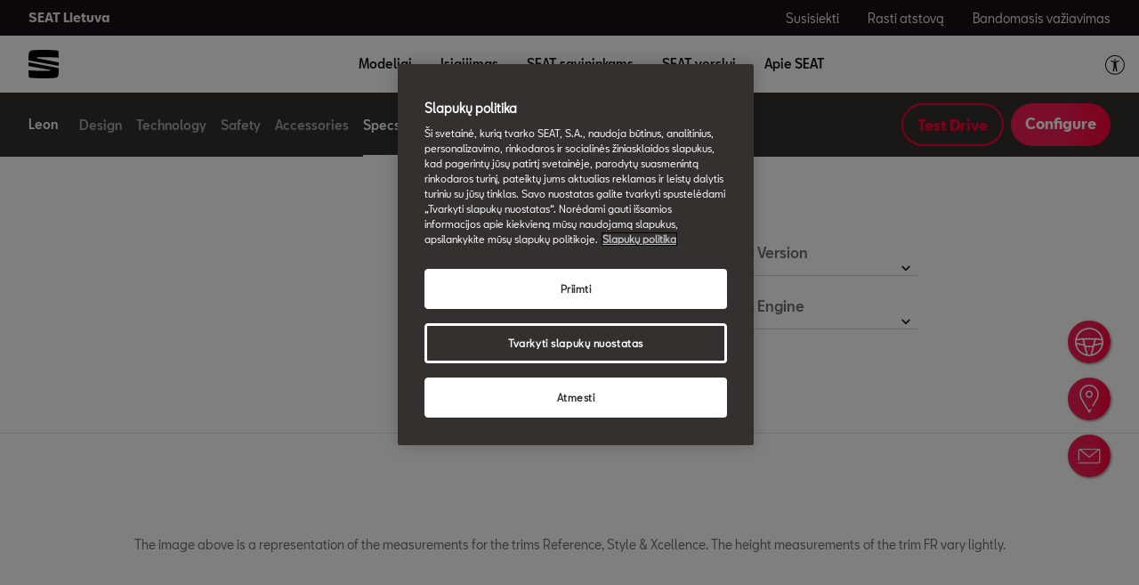

--- FILE ---
content_type: text/html;charset=utf-8
request_url: https://www.seat.lt/carworlds/leon/specifications/fr
body_size: 14315
content:

<!DOCTYPE HTML>
<html lang="fr">


    <head>

	

	
		<script defer="defer" type="text/javascript" src="/.rum/@adobe/helix-rum-js@%5E2/dist/rum-standalone.js"></script>
<link rel="preload" as="font" href="/etc.clientlibs/nuevaswebs/components/clientlibs/nuevaswebs/main/resources/fonts/SeatBcn-Regular.woff" crossorigin="anonymous"/>
		<link rel="preload" as="font" href="/etc.clientlibs/nuevaswebs/components/clientlibs/nuevaswebs/main/resources/fonts/SeatBcn-Black.woff" crossorigin="anonymous"/>
		<link rel="preload" as="font" href="/etc.clientlibs/nuevaswebs/components/clientlibs/nuevaswebs/main/resources/fonts/SeatBcn-Bold.woff" crossorigin="anonymous"/>
		<link rel="preload" as="font" href="/etc.clientlibs/nuevaswebs/components/clientlibs/nuevaswebs/main/resources/fonts/SeatBcn-Medium.woff" crossorigin="anonymous"/>

		<link rel="dns-prefetch" href="https://seat-ws.com"/>

		
	

    

	

	<link rel="dns-prefetch" href="https://www.googletagmanager.com"/>
	<link rel="dns-prefetch" href="https://analytics.google.com"/>
	<link rel="dns-prefetch" href="https://assets.adobedtm.com"/>
	<link rel="dns-prefetch" href="https://seatsa.tt.omtrdc.net"/>

    
    

	
	<meta http-equiv="content-type" content="text/html; charset=UTF-8"/>
	<meta name="viewport" content="width=device-width, initial-scale=1, shrink-to-fit=no, maximum-scale=1, user-scalable=no"/>

	


	
	


	<!-- SEO Meta tags -->
	<meta name="robots" content="INDEX, FOLLOW"/>

	
	

	
	
    

    
        
            <meta id="seatIdAvoidProfile" name="seatIdAvoidProfile" content="false"/>
        
            <meta id="languageISO" name="languageISO" content="lt_LT"/>
        
            <meta id="currency" name="currency" content="€"/>
        
            <meta id="currencyCode" name="currencyCode" content="AED"/>
        
            <meta id="workflow" name="workflow" content="seat-lt-lt"/>
        
            <meta id="dealerURL" name="dealerURL" content="https://www.seat.lt/carworlds/leon/specifications/fr.snw.xml?app=seat"/>
        
            <meta id="dealerCountry" name="dealerCountry" content="esp"/>
        
            <meta id="hash" name="hash" content="aTNmV0FJemFTeUJsWkNWOTdVR3BzaG5pa2NOUlptZHU3SjJuOU1qdXJhczh2Qm0yaQ=="/>
        
            <meta id="googleMapId" name="googleMapId" content="defaultMapId"/>
        
            <meta id="hash-grv3" name="hash-grv3" content="6LcppgwrAAAAAO8j1Q7-sxRQxfVdG_mOutb9uLcO"/>
        
            
        
    


	<!-- Social Sharing -->
	
	<meta property="og:url" content="https://www.seat.lt/carworlds/leon/specifications/fr"/>
	
		
		
		
	
	
	<meta property="og:image:width" content="300"/>
	<meta property="og:image:height" content="300"/>
	<meta property="og:type" content="article"/>
	<meta property="og:title" content="Specs"/>
	

	<meta name="twitter:card" content="summary_large_image"/>
	
	
	<meta name="twitter:title" content="Specs"/>
	

	

	
	

	
		
		
	

	
	

	
		
    
<link href="/etc.clientlibs/nuevaswebs/components/clientlibs/common/vendor/bootstrap-css.lc-a4b3f509e79c54a512b890d73235ef04-lc.min.css" type="text/css" rel="stylesheet"><link href="/etc.clientlibs/vwgroup/components/content/services/clientlibs/include.lc-328563ac6d32353c004c0459f0f978fc-lc.min.css" type="text/css" rel="stylesheet"><link href="/etc.clientlibs/seat-website/components/clientlibs/main.lc-db4c072ffbbb7ac68e60e233400f9ce5-lc.min.css" type="text/css" rel="stylesheet"><link href="/etc.clientlibs/nuevaswebs/components/clientlibs/nuevaswebs/main.lc-421bf845eef5c58018ca0b820a7e1957-lc.min.css" type="text/css" rel="stylesheet"><link href="/etc.clientlibs/vwgroup/components/clientlibs/common/utils/sticky-manager.lc-40865846d96a1f8467c170fe60081936-lc.min.css" type="text/css" rel="stylesheet"><link href="/etc.clientlibs/seat-website/components/structure/global-header/clientlibs.lc-e04289a4752a0f3731ac366b9fefbb53-lc.min.css" type="text/css" rel="stylesheet"><link href="/etc.clientlibs/vwgroup/components/structure/global-footer/clientlibs.lc-69736be27cde8e1e8af05c14a881dd78-lc.min.css" type="text/css" rel="stylesheet"><link href="/etc.clientlibs/vwgroup/components/structure/global-footer/country-selector/clientlibs.lc-05689f5a0158d7787a70982259510e77-lc.min.css" type="text/css" rel="stylesheet"><link href="/etc.clientlibs/seat-website/components/structure/global-footer/country-selector/clientlibs.lc-b052239651a9aae9046df73a81e5c95d-lc.min.css" type="text/css" rel="stylesheet"><link href="/etc.clientlibs/vwgroup/components/structure/prefooter/clientlibs.lc-67ad46a3952d14696a195e3db6552f3f-lc.min.css" type="text/css" rel="stylesheet"><link href="/etc.clientlibs/seat-website/components/structure/prefooter/clientlibs.lc-b6c1368dd79d24230f5a871b0f87ef9a-lc.min.css" type="text/css" rel="stylesheet"><link href="/etc.clientlibs/seat-website/components/structure/global-footer/clientlibs.lc-d8ece081ab7a42a547f76b7103bec530-lc.min.css" type="text/css" rel="stylesheet">


	

	

	

	

	

	<title>Specs</title>
	<meta name="hideInNav"/>
	<meta name="navTitle" content="FR"/>

	
	<meta name="template" content="specinfotemplate"/>

	

	


	
    
    

    
    
    
    

	
    
        <link rel="icon" type="image/vnd.microsoft.icon" href="/etc/designs/nuevaswebs/favicon.ico"/>
        <link rel="shortcut icon" type="image/vnd.microsoft.icon" href="/etc/designs/nuevaswebs/favicon.ico"/>
    
    


	
	
		
    
<script type="text/javascript" src="/etc.clientlibs/vwgroup/components/clientlibs/common/utils/datalayer.lc-824949316b956be3c781af3ce4e713ed-lc.min.js"></script><script type="text/javascript" src="/etc.clientlibs/nuevaswebs/components/clientlibs/nuevaswebs/analytics.lc-a95b21c5abc9022be24bedbc76a0b259-lc.min.js"></script>


		
		
	

	
	

    
        
            <!-- Google Tag Manager -->
<script>(function(w,d,s,l,i){w[l]=w[l]||[];w[l].push({'gtm.start':
new Date().getTime(),event:'gtm.js'});var f=d.getElementsByTagName(s)[0],
j=d.createElement(s),dl=l!='dataLayer'?'&l='+l:'';j.async=true;j.src=
'https://www.googletagmanager.com/gtm.js?id='+i+dl;f.parentNode.insertBefore(j,f);
})(window,document,'script','dataLayer','GTM-MR9GF2H');</script>
<!-- End Google Tag Manager -->

<script src="https://assets.adobedtm.com/ee3d1dc2ceba/27d84612c207/launch-ENb70d780c40d145d483879179c0a43392.min.js" async></script>
        

        
    

	

	<script type="text/javascript">
		SEAT_ANALYTICS.trackPage('content\/countries\/lt\/seat\u002Dwebsite\/lt\/carworlds\/leon\/specifications\/fr.html','','',false,'','');
	</script>

	<!-- SEO Part 1 canonical URL v1.0.6.1 -->
    
        
            
                
                <link rel="canonical" href="https://www.seat.lt/carworlds/leon/specifications/fr"/>
            
        

        
            
        

        

        
    

	<!-- Seat Dealers Clientlib -->
	
	

	<!-- CSS Overlay -->
	
	

	
		<span id="hash" class="hidden" data-value="aTNmV0FJemFTeUJsWkNWOTdVR3BzaG5pa2NOUlptZHU3SjJuOU1qdXJhczh2Qm0yaQ=="></span>
	

	
		
	


</head>

    
    
        
    
    
    

    

    <body class="aem-site seat-website   ">
    
    
        



        
        


	



<div class="hidden" data-alt="Browser not supported
To live the full Seat Experience, please upgrade your browser to the newest version." id="compatibilityie"></div>

	<!-- Google Tag Manager (noscript) -->
<noscript><iframe src="https://www.googletagmanager.com/ns.html?id=GTM-MR9GF2H"
height="0" width="0" style="display:none;visibility:hidden"></iframe></noscript>
<!-- End Google Tag Manager (noscript) -->




<span class="d-none" id="pagenaming">lt:Carworlds:Leon:Specs:FR</span>
<span class="d-none" id="carCode">leon-5f1</span>
<span class="d-none" id="market-language">LT/LT</span>

<!-- Seat Dealers Analytics -->








<div class="cookie-policy-container">
	

	<div id="cookies-modal-container">

	</div>
</div>



<div><div class="section"><div class="new"></div>
</div><div class="iparys_inherited"><div class="header iparsys parsys"><div class="globalheader section">

	

	
	<!-- global header -->
	
    


	
	

	<div id="globalheader" class="global-header no-lazy sticky-header-js" data-sticky-global-header="false">
		<div class="container-fluid container-menu">
			

			<nav class="navbar navbar-expand-lg navbar-light scrollAnimate">
				<div class="navbar-menu">
					<a class="navbar-brand" href="https://www.seat.lt/">
						
						
						<div class="cont-img">
                            <span data-picture="" data-alt="SEAT logo" data-title="SEAT logo" data-class="cq-dd-image img-viewport img-responsive">
                                <div>
                                    <span class="" data-src="/content/dam/public/seat-website/global-header/seat-logo/seat-logo.svg" data-media="(max-width: 763px)"></span>
                                </div>
                                <div>
                                    <span class="" data-src="/content/dam/public/seat-website/global-header/seat-logo/seat-logo.svg" data-media="(min-width : 764px) and (max-width : 1015px)"></span>
                                </div>
                                <div>
                                    <span class="" data-src="/content/dam/public/seat-website/global-header/seat-logo/seat-logo.svg" data-media="(min-width: 1016px) and (max-width : 1435px)"></span>
                                </div>
                                <div>
                                    <span class="" data-src="/content/dam/public/seat-website/global-header/seat-logo/seat-logo.svg" data-media="(min-width: 1436px)"></span>
                                </div>
                            </span>
						</div>
					</a>

					<ul class="nav d-inline-flex justify-content-end d-block d-lg-none">

						

						<li class="nav-item icon-border-left">
							<button class="navbar-toggler" type="button" data-target="#navbarSupportedContent" aria-controls="navbarSupportedContent" aria-expanded="false" aria-label="Toggle navigation">
                                <span>
                                    <img src="/etc.clientlibs/nuevaswebs/components/clientlibs/nuevaswebs/main/resources/img/menu.svg" data-menu-img="/etc.clientlibs/nuevaswebs/components/clientlibs/nuevaswebs/main/resources/img/menu.svg" data-close-img="/etc.clientlibs/nuevaswebs/components/clientlibs/nuevaswebs/main/resources/img/icon_close_menu.svg" alt="menu" title="menu"/>
                                </span>
							</button>
						</li>
					</ul>
				</div>

				<div class="collapse navbar-collapse navbar-container" id="navbarSupportedContent">
					<ul class="navbar-nav navbar-nav-principal justify-content-end">
						
						
							<li class="nav-item dropdown">
								<a class="nav-link dropdown-toggle dropCard" href="https://www.seat.lt/models" id="models-navbarDropdown" role="button" data-toggle="dropdown" aria-haspopup="true" aria-expanded="false" data-target="models-cards">
									Modeliai
								</a>
								
									<div class="dropdown-menu carDropdown" aria-labelledby="models-navbarDropdown" data-cards="#models-cards">
										<div class="showS">
											
												<a class="dropdown-item" href="https://www.seat.lt/carworlds/NEW-Arona" target="_self">Naujiena Arona</a>
											
												<a class="dropdown-item" href="https://www.seat.lt/carworlds/new-leon-2020/overview" target="_self">Leon</a>
											
												<a class="dropdown-item" href="https://www.seat.lt/carworlds/new-leon-sportstourer-2020/overview" target="_self">Leon Sportstourer</a>
											
												<a class="dropdown-item" href="https://www.seat.lt/carworlds/new-ateca/overview" target="_self">Ateca</a>
											
												<a class="dropdown-item" href="https://www.cupraofficial.lt/" target="_blank">CUPRA oficialus puslapis</a>
											
											<a id="globalheader_linkBoxCTA1Label" onclick="s_objectID='globalheader_linkBoxCTA1Label_cc';" href="/" class="link-arrow">
												<span class="arrow">
                                                    <img src="/etc.clientlibs/nuevaswebs/components/clientlibs/nuevaswebs/main/resources/img/arrow-black.svg" alt="icon arrow-black"/>
                                                </span>
											</a>
											<a id="globalheader_linkBoxCTA2Label" onclick="s_objectID='globalheader_linkBoxCTA2Label_cc';" href="/" class="link-arrow">
												<span class="arrow">
                                                    <img src="/etc.clientlibs/nuevaswebs/components/clientlibs/nuevaswebs/main/resources/img/arrow-black.svg" alt="icon arrow-black"/>
                                                </span>
											</a>
											<a class="btn btn-standard btn-orange" id="globalheader_highlightedSectionCTALabel" onclick="s_objectID='globalheader_highlightedSectionCTALabel_cc';" href="/"></a>
										</div>
									</div>
								
								
							</li>
						
					
						
						
							<li class="nav-item dropdown">
								<a class="nav-link dropdown-toggle dropCard" href="https://www.seat.lt/car-shopping-tools" id="car-shopping-tools-navbarDropdown" role="button" data-toggle="dropdown" aria-haspopup="true" aria-expanded="false" data-target="car-shopping-tools-cards">
									Įsigijimas
								</a>
								
								
									<div class="dropdown-menu" aria-labelledby="car-shopping-tools-navbarDropdown">
										<a class="dropdown-item" href="https://www.seat.lt/car-shopping-tools/Automobiliai-sandelyje" target="_self">Sandėlio pasiūlymai</a>

										
									
										<a class="dropdown-item" href="https://www.seat.lt/car-shopping-tools/brochure-download" target="_self">Brošiūros</a>

										
									
										<a class="dropdown-item" href="https://www.seat.lt/car-shopping-tools/kainos" target="_self">Kainos</a>

										
									
										<a class="dropdown-item" href="https://www.seat.lt/car-shopping-tools/car-dealer-locator12" target="_self">Rasti atstovą</a>

										
									
										<a class="dropdown-item" href="https://www.seat.lt/car-shopping-tools/car-dealer-locator11" target="_self">Bandomasis važiavimas</a>

										
									
										<a class="dropdown-item" href="https://www.seat.lt/car-shopping-tools/manuals" target="_self">Naudojimosi instrukcijos</a>

										
									</div>
								
							</li>
						
					
						
						
							<li class="nav-item dropdown">
								<a class="nav-link dropdown-toggle dropCard" href="https://www.seat.lt/owners-redirect" id="owners-redirect-navbarDropdown" role="button" data-toggle="dropdown" aria-haspopup="true" aria-expanded="false" data-target="owners-redirect-cards">
									SEAT savininkams
								</a>
								
								
									<div class="dropdown-menu" aria-labelledby="owners-redirect-navbarDropdown">
										<a class="dropdown-item" href="https://www.seat.lt/owners-redirect/garantija" target="_self">Garantija</a>

										
									
										<a class="dropdown-item" href="https://www.seat.lt/owners-redirect/apkope-serviss1" target="_self">Priežiūra ir servisas</a>

										
									
										<a class="dropdown-item" href="https://www.seat.lt/owners-redirect/palidziba-uz-cela" target="_self">Pagalba kelyje</a>

										
									
										<a class="dropdown-item" href="https://www.seat.lt/owners-redirect/car-accessories" target="_self">Aksesuarai</a>

										
									
										<a class="dropdown-item" href="https://www.seat.lt/owners-redirect/car-parts" target="_self">Atsarginės dalys</a>

										
									
										<a class="dropdown-item" href="https://www.seat.lt/owners-redirect/my-seat" target="_self">Mano SEAT</a>

										
									
										<a class="dropdown-item" href="https://www.seat.lt/owners-redirect/user-manuals-redirect" target="_self">Vartotojo instrukcijos</a>

										
											<a class="dropdown-item" target="_self" href="https://www.seat.lt/owners/diesel-engines">Dyzeliniai varikliai (EA189)</a>

										
									</div>
								
							</li>
						
					
						
						
							<li class="nav-item dropdown">
								<a class="nav-link dropdown-toggle dropCard" href="https://www.seat.lt/seat-for-business-redirect" id="seat-for-business-redirect-navbarDropdown" role="button" data-toggle="dropdown" aria-haspopup="true" aria-expanded="false" data-target="seat-for-business-redirect-cards">
									SEAT verslui
								</a>
								
								
									<div class="dropdown-menu" aria-labelledby="seat-for-business-redirect-navbarDropdown">
										<a class="dropdown-item" href="https://www.seat.lt/seat-for-business-redirect/parskats1" target="_self">SEAT verslui</a>

										
									</div>
								
							</li>
						
					
						
						
							<li class="nav-item dropdown">
								<a class="nav-link dropdown-toggle dropCard" href="https://www.seat.lt/company" id="company-navbarDropdown" role="button" data-toggle="dropdown" aria-haspopup="true" aria-expanded="false" data-target="company-cards">
									Apie SEAT
								</a>
								
								
									<div class="dropdown-menu" aria-labelledby="company-navbarDropdown">
										<a class="dropdown-item" href="https://www.seat.lt/company/inspiring-creative-living" target="_self">Įkvėpiantis kūrybingas gyvenimas</a>

										
									
										<a class="dropdown-item" href="https://www.seat.lt/company/moving-you-forward" target="_self">Judėk į priekį</a>

										
									
										<a class="dropdown-item" href="https://www.seat.lt/company/news" target="_self">SEAT naujienos</a>

										
									
										<a class="dropdown-item" href="https://www.seat.lt/company/history" target="_self">Istorija</a>

										
									
										<a class="dropdown-item" href="https://www.seat.lt/company/annual-report" target="_self">Metinė ataskaita</a>

										
									
										<a class="dropdown-item" href="https://www.seat.lt/company/cookie-policy" target="_self">Slapukai</a>

										
											<a class="dropdown-item" target="_self" href="https://www.seat.lt/company/code-conduct-seat-group">Sutikimas – Elgesio kodeksas</a>

										
											<a class="dropdown-item" target="_self" href="https://www.seat.lt/company/wltp-standard">Kas yra WLTP?</a>

										
									</div>
								
							</li>
						
					</ul>
					<ul class="navbar-nav navbar-nav-ctas">
						
							<li class="nav-item">
								<a id="globalheader_utilityLinkLabel1" onclick="s_objectID='globalheader_utilityLinkLabel_td1';" class="nav-link cta" href="https://www.seat.lt/car-shopping-tools/car-dealer-locator11" target="_self">
									
										<img src="/content/dam/public/seat-website/generic/icons/icon-library-hover-orange/test-drive.svg" alt=""/>
									
									Bandomasis važiavimas
								</a>
							</li>
						
							<li class="nav-item">
								<a id="globalheader_utilityLinkLabel2" onclick="s_objectID='globalheader_utilityLinkLabel_findadealer2';" class="nav-link cta" href="https://www.seat.lt/car-shopping-tools/car-dealer-locator1" target="_self">
									
										<img src="/content/dam/public/seat-website/generic/icons/icon-library-hover-orange/find-a-dealer.svg" alt=""/>
									
									Rasti atstovą
								</a>
							</li>
						
							<li class="nav-item">
								<a id="globalheader_utilityLinkLabel3" onclick="s_objectID='globalheader_utilityLinkLabel_contactform3';" class="nav-link cta" href="https://www.seat.lt/errorpages/seat-cars/car-dealer-locator111" target="_self">
									
										<img src="/content/dam/countries/lv/seat-website/Mail2.png" alt=""/>
									
									Susisiekti
								</a>
							</li>
						
						
						
					</ul>
				</div>
			</nav>
		</div>

		

		
			
				<!-- CARS -->
				<div id="models-cards" class="container-fluid container-submenu collapse global-header-tab carCards">
					<nav class="navbar navbar-expand-md navbar-light">
						<div class="collapse navbar-collapse">
							<ul class="modelOptions d-md-none d-lg-block">
								<li data-family-tag="all">
									<a class="active">All Models</a>
								</li>
								
							</ul>
							<ul class="navbar-nav">
								<li class="nav-item nav-car-item">
									<span data-vehicle-tag="master:seat-website/trims/all-models,master:seat-website/family-cars/petrol,master:seat-website/family-cars/tgi-gas-petrol"></span>
									<div class="card d-none d-md-block">
										<a href="https://www.seat.lt/carworlds/NEW-Arona" target="_self">
											<img class="card-img-top img-responsive" data-src="/content/dam/public/seat-website/global-header/global-navigation/models/new-arona.png" src="/etc.clientlibs/nuevaswebs/components/clientlibs/nuevaswebs/main/resources/img/placeholder.png" alt="Naujiena Arona"/>
										</a>
										<div class="card-body text-center">
											<a href="https://www.seat.lt/carworlds/NEW-Arona" target="_self">
												<h5 class="card-title">Naujiena Arona</h5>
												
													<p class="card-text">Nuo € 20.900  </p>
												
												
												
											</a>
											<div class="cta-wrap">
												
												<a id="globalheader_TestDrive_Naujiena_Arona" onclick="s_objectID='globalheader_TestDrive_other_Naujiena_Arona';" href="https://www.seat.lt/carworlds/NEW-Arona" target="_self" class="link hover">Daugiau</a>
											</div>
										</div>
									</div>
								</li>
							
								<li class="nav-item nav-car-item">
									<span></span>
									<div class="card d-none d-md-block">
										<a href="https://www.seat.lt/carworlds/new-leon-2020/overview" target="_self">
											<img class="card-img-top img-responsive" data-src="/content/dam/public/seat-website/global-header/global-navigation/models/new-seat-leon-2020.png" src="/etc.clientlibs/nuevaswebs/components/clientlibs/nuevaswebs/main/resources/img/placeholder.png" alt="Leon"/>
										</a>
										<div class="card-body text-center">
											<a href="https://www.seat.lt/carworlds/new-leon-2020/overview" target="_self">
												<h5 class="card-title">Leon</h5>
												
													<p class="card-text">Nuo € 23.900  </p>
												
												
												
											</a>
											<div class="cta-wrap">
												
												<a id="globalheader_TestDrive_Leon" onclick="s_objectID='globalheader_TestDrive_cc_Leon';" href="https://www.seat.lt/carworlds/new-leon-2020/overview" target="_self" class="link hover">Daugiau</a>
											</div>
										</div>
									</div>
								</li>
							
								<li class="nav-item nav-car-item">
									<span></span>
									<div class="card d-none d-md-block">
										<a href="https://www.seat.lt/carworlds/new-leon-sportstourer-2020/overview" target="_self">
											<img class="card-img-top img-responsive" data-src="/content/dam/public/seat-website/global-header/global-navigation/models/new-seat-leon-sportstourer-2020.png" src="/etc.clientlibs/nuevaswebs/components/clientlibs/nuevaswebs/main/resources/img/placeholder.png" alt="Leon Sportstourer"/>
										</a>
										<div class="card-body text-center">
											<a href="https://www.seat.lt/carworlds/new-leon-sportstourer-2020/overview" target="_self">
												<h5 class="card-title">Leon Sportstourer</h5>
												
													<p class="card-text">Nuo € 24.900  </p>
												
												
												
											</a>
											<div class="cta-wrap">
												
												<a id="globalheader_TestDrive_Leon_Sportstourer" onclick="s_objectID='globalheader_TestDrive_cc_Leon_Sportstourer';" href="https://www.seat.lt/carworlds/new-leon-sportstourer-2020/overview" target="_self" class="link hover">Daugiau</a>
											</div>
										</div>
									</div>
								</li>
							
								<li class="nav-item nav-car-item">
									<span data-vehicle-tag="master:seat-website/family-cars/petrol,master:seat-website/family-cars/diesel"></span>
									<div class="card d-none d-md-block">
										<a href="https://www.seat.lt/carworlds/new-ateca/overview" target="_self">
											<img class="card-img-top img-responsive" data-src="/content/dam/public/seat-website/global-header/global-navigation/models/new-ateca.png" src="/etc.clientlibs/nuevaswebs/components/clientlibs/nuevaswebs/main/resources/img/placeholder.png" alt="Ateca"/>
										</a>
										<div class="card-body text-center">
											<a href="https://www.seat.lt/carworlds/new-ateca/overview" target="_self">
												<h5 class="card-title">Ateca</h5>
												
													<p class="card-text">Nuo € 29.200  </p>
												
												
												
											</a>
											<div class="cta-wrap">
												
												<a id="globalheader_TestDrive_Ateca" onclick="s_objectID='globalheader_TestDrive_other_Ateca';" href="https://www.seat.lt/carworlds/new-ateca/overview" target="_blank" class="link hover">Daugiau</a>
											</div>
										</div>
									</div>
								</li>
							
								<li class="nav-item nav-car-item">
									<span data-vehicle-tag="countries:lv/seat-website/-imenes-auto/he-beki,countries:lv/seat-website/-imenes-auto/univers--i-,countries:lv/seat-website/-imenes-auto/krosoveri"></span>
									<div class="card d-none d-md-block">
										<a href="https://www.cupraofficial.lt/" target="_blank">
											<img class="card-img-top img-responsive" data-src="/content/dam/public/seat-website/global-header/global-navigation/models/cupra-logo.png" src="/etc.clientlibs/nuevaswebs/components/clientlibs/nuevaswebs/main/resources/img/placeholder.png" alt="CUPRA oficialus puslapis"/>
										</a>
										<div class="card-body text-center">
											<a href="https://www.cupraofficial.lt/" target="_blank">
												<h5 class="card-title">CUPRA oficialus puslapis</h5>
												
													
												
												
												<p class="card-text">&nbsp;</p>
											</a>
											<div class="cta-wrap">
												
												<a id="globalheader_TestDrive_CUPRA_oficialus_puslapis" onclick="s_objectID='globalheader_TestDrive_other_CUPRA_oficialus_puslapis';" href="https://www.seat.lt/CUPRA" target="_blank" class="link hover"></a>
											</div>
										</div>
									</div>
								</li>
							</ul>
						</div>
					</nav>
					<div class="link-box">
						<ul class="navbar-nav navbar-nav-secondary-links">
							<li class="nav-item">
								<a id="globalheader_linkBoxCTA1Label" onclick="s_objectID='globalheader_linkBoxCTA1Label_cc';" href="/" class="link-arrow">
									<span class="arrow">
                                <img src="/etc.clientlibs/nuevaswebs/components/clientlibs/nuevaswebs/main/resources/img/arrow-black.svg" alt="icon arrow-black"/>
                            </span>
								</a>
							</li>
							
						</ul>
						<ul class="navbar-nav navbar-nav-bottom-cta">
							
							<li class="nav-item">
								<a class="btn btn-standard btn-orange" id="globalheader_highlightedSectionCTALabel" onclick="s_objectID='globalheader_highlightedSectionCTALabel_cc';" href="/"></a>
							</li>
						</ul>
					</div>
				</div>
				<!-- CARS end-->
			
			
		
			
			
				<div id="car-shopping-tools-cards" class="container-fluid container-submenu collapse global-header-tab">
					<nav class="navbar navbar-expand-lg navbar-light">
						<div class="collapse navbar-collapse">
							<ul class="navbar-nav mr-auto">
								
									<li class="nav-item nav-card-item">
										<a href="https://www.seat.lt/car-shopping-tools/Automobiliai-sandelyje" target="_self">
											<div class="card">
												<img class="card-img-top img-responsive" data-src="/content/dam/countries/lt/seat-website/arona-pug/arona-pug.png" src="/etc.clientlibs/nuevaswebs/components/clientlibs/nuevaswebs/main/resources/img/placeholder.png" alt="Sandėlio pasiūlymai"/>
												<div class="card-body">
													<h5 class="card-title text-center">Sandėlio pasiūlymai</h5>
													<p class="card-text text-center">Greitas pristatymas</p>
												</div>
											</div>
										</a>
									</li>
								
									<li class="nav-item nav-card-item">
										<a href="https://www.seat.lt/car-shopping-tools/brochure-download" target="_self">
											<div class="card">
												<img class="card-img-top img-responsive" data-src="/content/dam/public/seat-website/global-header/global-navigation/car-shopping-tools/brochure-download.jpg" src="/etc.clientlibs/nuevaswebs/components/clientlibs/nuevaswebs/main/resources/img/placeholder.png" alt="Brošiūros"/>
												<div class="card-body">
													<h5 class="card-title text-center">Brošiūros</h5>
													<p class="card-text text-center">Sužinoti daugiau apie pasiūlymą ir įrangą</p>
												</div>
											</div>
										</a>
									</li>
								
									<li class="nav-item nav-card-item">
										<a href="https://www.seat.lt/car-shopping-tools/kainos" target="_self">
											<div class="card">
												<img class="card-img-top img-responsive" data-src="/content/dam/countries/fi/seat-website/hinnat/seat-prices-menu.jpg" src="/etc.clientlibs/nuevaswebs/components/clientlibs/nuevaswebs/main/resources/img/placeholder.png" alt="Kainos"/>
												<div class="card-body">
													<h5 class="card-title text-center">Kainos</h5>
													<p class="card-text text-center">Kainos</p>
												</div>
											</div>
										</a>
									</li>
								
									<li class="nav-item nav-card-item">
										<a href="https://www.seat.lt/car-shopping-tools/car-dealer-locator12" target="_self">
											<div class="card">
												<img class="card-img-top img-responsive" data-src="/content/dam/countries/lt/seat-website/diesel-campaign/diesel-engines-help.jpg" src="/etc.clientlibs/nuevaswebs/components/clientlibs/nuevaswebs/main/resources/img/placeholder.png" alt="Rasti atstovą"/>
												<div class="card-body">
													<h5 class="card-title text-center">Rasti atstovą</h5>
													<p class="card-text text-center">Jūsų SEAT atstovas už vieno paspaudimo</p>
												</div>
											</div>
										</a>
									</li>
								
									<li class="nav-item nav-card-item">
										<a href="https://www.seat.lt/car-shopping-tools/car-dealer-locator11" target="_self">
											<div class="card">
												<img class="card-img-top img-responsive" data-src="/content/dam/public/seat-website/global-header/global-navigation/car-shopping-tools/seat-test-drive.jpg" src="/etc.clientlibs/nuevaswebs/components/clientlibs/nuevaswebs/main/resources/img/placeholder.png" alt="Bandomasis važiavimas"/>
												<div class="card-body">
													<h5 class="card-title text-center">Bandomasis važiavimas</h5>
													<p class="card-text text-center">Jūsų SEAT atstovas už vieno paspaudimo</p>
												</div>
											</div>
										</a>
									</li>
								
									<li class="nav-item nav-card-item">
										<a href="https://www.seat.lt/car-shopping-tools/manuals" target="_self">
											<div class="card">
												<img class="card-img-top img-responsive" src="/etc.clientlibs/nuevaswebs/components/clientlibs/nuevaswebs/main/resources/img/placeholder.png" alt="Naudojimosi instrukcijos"/>
												<div class="card-body">
													<h5 class="card-title text-center">Naudojimosi instrukcijos</h5>
													<p class="card-text text-center">Pasirinkite savo CUPRA modelį ir atsisiųskite naudojimosi instrukciją</p>
												</div>
											</div>
										</a>
									</li>
								

								<li class="nav-item nav-card-item nav-card-links">
									
								</li>
							</ul>
						</div>
					</nav>
				</div>
			
		
			
			
				<div id="owners-redirect-cards" class="container-fluid container-submenu collapse global-header-tab">
					<nav class="navbar navbar-expand-lg navbar-light">
						<div class="collapse navbar-collapse">
							<ul class="navbar-nav mr-auto">
								
									<li class="nav-item nav-card-item">
										<a href="https://www.seat.lt/owners-redirect/garantija" target="_self">
											<div class="card">
												<img class="card-img-top img-responsive" data-src="/content/dam/public/seat-website/global-header/global-navigation/owners-dropdown-menu/seat-service.jpg" src="/etc.clientlibs/nuevaswebs/components/clientlibs/nuevaswebs/main/resources/img/placeholder.png" alt="Garantija"/>
												<div class="card-body">
													<h5 class="card-title text-center">Garantija</h5>
													<p class="card-text text-center">Jūsų vidinei ramybei.</p>
												</div>
											</div>
										</a>
									</li>
								
									<li class="nav-item nav-card-item">
										<a href="https://www.seat.lt/owners-redirect/apkope-serviss1" target="_self">
											<div class="card">
												<img class="card-img-top img-responsive" data-src="/content/dam/public/seat-website/global-header/global-navigation/owners-dropdown-menu/seat-service-and-maintenance.jpg" src="/etc.clientlibs/nuevaswebs/components/clientlibs/nuevaswebs/main/resources/img/placeholder.png" alt="Priežiūra ir servisas"/>
												<div class="card-body">
													<h5 class="card-title text-center">Priežiūra ir servisas</h5>
													<p class="card-text text-center">Kad Jūsų SEAT patikimai tarnautų</p>
												</div>
											</div>
										</a>
									</li>
								
									<li class="nav-item nav-card-item">
										<a href="https://www.seat.lt/owners-redirect/palidziba-uz-cela" target="_self">
											<div class="card">
												<img class="card-img-top img-responsive" data-src="/content/dam/public/seat-website/global-header/global-navigation/owners-dropdown-menu/seat-genuine-parts.jpg" src="/etc.clientlibs/nuevaswebs/components/clientlibs/nuevaswebs/main/resources/img/placeholder.png" alt="Pagalba kelyje"/>
												<div class="card-body">
													<h5 class="card-title text-center">Pagalba kelyje</h5>
													<p class="card-text text-center">24 val. per parą</p>
												</div>
											</div>
										</a>
									</li>
								
									<li class="nav-item nav-card-item">
										<a href="https://www.seat.lt/owners-redirect/car-accessories" target="_self">
											<div class="card">
												<img class="card-img-top img-responsive" data-src="/content/dam/public/seat-website/global-header/global-navigation/owners-dropdown-menu/seat-genuine-accessories.jpg" src="/etc.clientlibs/nuevaswebs/components/clientlibs/nuevaswebs/main/resources/img/placeholder.png" alt="Aksesuarai"/>
												<div class="card-body">
													<h5 class="card-title text-center">Aksesuarai</h5>
													<p class="card-text text-center">Tai reiškia būti tinkamu Jums.</p>
												</div>
											</div>
										</a>
									</li>
								
									<li class="nav-item nav-card-item">
										<a href="https://www.seat.lt/owners-redirect/car-parts" target="_self">
											<div class="card">
												<img class="card-img-top img-responsive" data-src="/content/dam/public/seat-website/global-header/global-navigation/seat-for-business-drop-down/seat-tarraco-car-midnight-black.jpg" src="/etc.clientlibs/nuevaswebs/components/clientlibs/nuevaswebs/main/resources/img/placeholder.png" alt="Atsarginės dalys"/>
												<div class="card-body">
													<h5 class="card-title text-center">Atsarginės dalys</h5>
													<p class="card-text text-center">Jūsų SEAT tik aukštos kokybės originalios atsarginės dalys</p>
												</div>
											</div>
										</a>
									</li>
								
									<li class="nav-item nav-card-item">
										<a href="https://www.seat.lt/owners-redirect/my-seat" target="_self">
											<div class="card">
												<img class="card-img-top img-responsive" data-src="/content/dam/countries/fi/seat-website/2021/kuvia/_menuthumb_rahoitus2.jpg" src="/etc.clientlibs/nuevaswebs/components/clientlibs/nuevaswebs/main/resources/img/placeholder.png" alt="Mano SEAT"/>
												<div class="card-body">
													<h5 class="card-title text-center">Mano SEAT</h5>
													<p class="card-text text-center">Įrankiai padėsiantys išlikti prisijungus, kad ir kur bebūtumėte</p>
												</div>
											</div>
										</a>
									</li>
								
									<li class="nav-item nav-card-item">
										<a href="https://www.seat.lt/owners-redirect/user-manuals-redirect" target="_self">
											<div class="card">
												<img class="card-img-top img-responsive" data-src="/content/dam/countries/fi/seat-website/2019/etusivu/navigaatio-dropDownImage_laitteet-ja-yhdistaminen.jpg" src="/etc.clientlibs/nuevaswebs/components/clientlibs/nuevaswebs/main/resources/img/placeholder.png" alt="Vartotojo instrukcijos"/>
												<div class="card-body">
													<h5 class="card-title text-center">Vartotojo instrukcijos</h5>
													<p class="card-text text-center">Viskas, ką reikia žinoti apie savo automobilį</p>
												</div>
											</div>
										</a>
									</li>
								

								<li class="nav-item nav-card-item nav-card-links">
									<div class="card">
										<div class="card-body">
											<a id="globalheader_title1" target="_self" onclick="s_objectID='globalheader_title_other1';" href="https://www.seat.lt/owners/diesel-engines" class="link-arrow">Dyzeliniai varikliai (EA189)
												<span class="arrow">
                                                    <img src="/etc.clientlibs/nuevaswebs/components/clientlibs/nuevaswebs/main/resources/img/arrow-black.svg" alt="icon arrow-black"/>
                                                </span>
											</a>
										</div>
									</div>
								</li>
							</ul>
						</div>
					</nav>
				</div>
			
		
			
			
				<div id="seat-for-business-redirect-cards" class="container-fluid container-submenu collapse global-header-tab">
					<nav class="navbar navbar-expand-lg navbar-light">
						<div class="collapse navbar-collapse">
							<ul class="navbar-nav mr-auto">
								
									<li class="nav-item nav-card-item">
										<a href="https://www.seat.lt/seat-for-business-redirect/parskats1" target="_self">
											<div class="card">
												<img class="card-img-top img-responsive" data-src="/content/dam/countries/lv/seat-website/business-header/2.jpg" src="/etc.clientlibs/nuevaswebs/components/clientlibs/nuevaswebs/main/resources/img/placeholder.png" alt="SEAT verslui"/>
												<div class="card-body">
													<h5 class="card-title text-center">SEAT verslui</h5>
													<p class="card-text text-center">Sprendimai verslo automobiliams</p>
												</div>
											</div>
										</a>
									</li>
								

								<li class="nav-item nav-card-item nav-card-links">
									
								</li>
							</ul>
						</div>
					</nav>
				</div>
			
		
			
			
				<div id="company-cards" class="container-fluid container-submenu collapse global-header-tab">
					<nav class="navbar navbar-expand-lg navbar-light">
						<div class="collapse navbar-collapse">
							<ul class="navbar-nav mr-auto">
								
									<li class="nav-item nav-card-item">
										<a href="https://www.seat.lt/company/inspiring-creative-living" target="_self">
											<div class="card">
												<img class="card-img-top img-responsive" data-src="/content/dam/public/seat-website/global-header/global-navigation/company/man-at-a-music-festival-with-lights-shining-brightly-behind-him-with-his-arms-raised-seat-easy-mobility-inspiring-creative-living.jpg" src="/etc.clientlibs/nuevaswebs/components/clientlibs/nuevaswebs/main/resources/img/placeholder.png" alt="Įkvėpiantis kūrybingas gyvenimas"/>
												<div class="card-body">
													<h5 class="card-title text-center">Įkvėpiantis kūrybingas gyvenimas</h5>
													<p class="card-text text-center">Barselona- drąsių idėjų ir kultūros namai</p>
												</div>
											</div>
										</a>
									</li>
								
									<li class="nav-item nav-card-item">
										<a href="https://www.seat.lt/company/moving-you-forward" target="_self">
											<div class="card">
												<img class="card-img-top img-responsive" data-src="/content/dam/public/seat-website/global-header/global-navigation/company/four-people-jumping-into-a-lake-with-trees-in-the-background-seat-easy-mobility-moving-you-forward.jpg" src="/etc.clientlibs/nuevaswebs/components/clientlibs/nuevaswebs/main/resources/img/placeholder.png" alt="Judėk į priekį"/>
												<div class="card-body">
													<h5 class="card-title text-center">Judėk į priekį</h5>
													<p class="card-text text-center">Gyvenimas per trumpas, kad stovėtum vietoje</p>
												</div>
											</div>
										</a>
									</li>
								
									<li class="nav-item nav-card-item">
										<a href="https://www.seat.lt/company/news" target="_self">
											<div class="card">
												<img class="card-img-top img-responsive" data-src="/content/dam/public/seat-website/global-header/global-navigation/company/new-seat-tarraco-world-premiere.jpg" src="/etc.clientlibs/nuevaswebs/components/clientlibs/nuevaswebs/main/resources/img/placeholder.png" alt="SEAT naujienos"/>
												<div class="card-body">
													<h5 class="card-title text-center">SEAT naujienos</h5>
													<p class="card-text text-center">Sekti naujienas</p>
												</div>
											</div>
										</a>
									</li>
								
									<li class="nav-item nav-card-item">
										<a href="https://www.seat.lt/company/history" target="_self">
											<div class="card">
												<img class="card-img-top img-responsive" data-src="/content/dam/public/seat-website/global-header/global-navigation/company/seat-cars-history.jpg" src="/etc.clientlibs/nuevaswebs/components/clientlibs/nuevaswebs/main/resources/img/placeholder.png" alt="Istorija"/>
												<div class="card-body">
													<h5 class="card-title text-center">Istorija</h5>
													<p class="card-text text-center">70-ies metų kelionė</p>
												</div>
											</div>
										</a>
									</li>
								
									<li class="nav-item nav-card-item">
										<a href="https://www.seat.lt/company/annual-report" target="_self">
											<div class="card">
												<img class="card-img-top img-responsive" data-src="/content/dam/public/seat-website/global-header/global-navigation/company/annual-report-2019.jpg" src="/etc.clientlibs/nuevaswebs/components/clientlibs/nuevaswebs/main/resources/img/placeholder.png" alt="Metinė ataskaita"/>
												<div class="card-body">
													<h5 class="card-title text-center">Metinė ataskaita</h5>
													<p class="card-text text-center">Visada pakilime</p>
												</div>
											</div>
										</a>
									</li>
								
									<li class="nav-item nav-card-item">
										<a href="https://www.seat.lt/company/cookie-policy" target="_self">
											<div class="card">
												<img class="card-img-top img-responsive" src="/etc.clientlibs/nuevaswebs/components/clientlibs/nuevaswebs/main/resources/img/placeholder.png" alt="Slapukai"/>
												<div class="card-body">
													<h5 class="card-title text-center">Slapukai</h5>
													<p class="card-text text-center"></p>
												</div>
											</div>
										</a>
									</li>
								

								<li class="nav-item nav-card-item nav-card-links">
									<div class="card">
										<div class="card-body">
											<a id="globalheader_title1" target="_self" onclick="s_objectID='globalheader_title_other1';" href="https://www.seat.lt/company/code-conduct-seat-group" class="link-arrow">Sutikimas – Elgesio kodeksas
												<span class="arrow">
                                                    <img src="/etc.clientlibs/nuevaswebs/components/clientlibs/nuevaswebs/main/resources/img/arrow-black.svg" alt="icon arrow-black"/>
                                                </span>
											</a>
										</div>
									
										<div class="card-body">
											<a id="globalheader_title2" target="_self" onclick="s_objectID='globalheader_title_other2';" href="https://www.seat.lt/company/wltp-standard" class="link-arrow">Kas yra WLTP?
												<span class="arrow">
                                                    <img src="/etc.clientlibs/nuevaswebs/components/clientlibs/nuevaswebs/main/resources/img/arrow-black.svg" alt="icon arrow-black"/>
                                                </span>
											</a>
										</div>
									</div>
								</li>
							</ul>
						</div>
					</nav>
				</div>
			
		
	</div>
</div>
<div class="global-header section">
    


<div class="gh-component stickyManager" data-sticky-type="scrollUp">
	<div id="globalheader" class="global-header-menu ">

		<div class="navigation-overlay"></div>

		<div class="gh-black-bar black-bar wx-hide-s wx-hide-m">
			<div class="gh-center-content">
				<div class="gh-site-name">
					




    
<div class="cmp-title" id="title-0145116ae9">
    <h2 class="cmp-title__text"><a class="cmp-title__link" href="/">SEAT Lietuva</a></h2>
</div>

    






				</div>
				<div class="gh-utility-links">
					


    




	
		
			
	<div class="utility-link">
		
		
		

		<a href="https://www.seat.lt/errorpages/seat-cars/car-dealer-locator111" target="_self" class="utility-link-cta" onclick="s_objectID='globalheader_utilityLinkLabel_contact-form';">
			
			<span class="utility-link-label">
				Susisiekti
			</span>
		</a>
	</div>

		
			
	<div class="utility-link">
		
		
		

		<a href="https://www.seat.lt/car-shopping-tools/car-dealer-locator1" target="_self" class="utility-link-cta" onclick="s_objectID='globalheader_utilityLinkLabel_find-a-dealer';">
			
			<span class="utility-link-label">
				Rasti atstovą
			</span>
		</a>
	</div>

		
			
	<div class="utility-link">
		
		
		

		<a href="https://www.seat.lt/car-shopping-tools/car-dealer-locator11" target="_self" class="utility-link-cta" onclick="s_objectID='globalheader_utilityLinkLabel_td';">
			
			<span class="utility-link-label">
				Bandomasis važiavimas
			</span>
		</a>
	</div>

		
	


				</div>	
			</div>
		</div>

		<div class="navigation-bar"> 
			<div class="navigation-bar-container gh-center-content">
				<div class="logo image logo-section">


    
    
    
    
	


    
    

    
    
    
    

    <a class="cmp-image__link" href="https://www.seat.lt/">
        <div class="cmp-image ">
            
    
    
    
        
        <img fetchpriority="auto" src="/content/dam/public/seat-website/global-header/seat-logo/seat-s-logo.svg" loading="lazy" alt="CUPRA Lietuva" title="CUPRA Lietuva" class="cmp-image__image"/>
    

        </div>
    </a>




</div>

				<div class="navigation">
					
						


    




	<div class="selected-resource">
		<span class="selected-resource-label">
		</span>
	</div>
	

	<div class="navigation-content" data-current-resource-path="https://www.seat.lt/carworlds/leon/specifications/fr">
		<div class="navigation-panel">
			<div class="navigation-panel-headers">
				<div class="gh-site-name-mobile"></div>
				<div class="close-menu"></div>
			</div>
			<div class="content-panel">
				
					
	
	
		
		
			
		
	

	<div class="navigation-main-item navigation-main-models" data-index="0">
		
			<div class="main-item">
				Modeliai
			</div>
		
		
	</div>



					
	
	
		
		
			
		
	

	<div class="gh-panel navigation-main-item navigation-main-models" data-index="0">
		
			<div class="main-item-panel-loader">
				<div class="main-item-panel-frame">
					<div class="back-menu">Atgal</div>
					<div class="main-item main-item-mobile">
						Modeliai
					</div>
					<div class="main-item-panel">
						
							
	<div class="item-panel">
		
		<div class="model-item-container">
			
				
	
	<div class="model-item active" data-model-family-tag="master:seat-website/trims/all-models,master:seat-website/family-cars/petrol,master:seat-website/family-cars/tgi-gas-petrol">
		<a href="https://www.seat.lt/carworlds/NEW-Arona" target="_self" data-resource-path="https://www.seat.lt/carworlds/NEW-Arona">
			<div class="model-item-image-cta">
				<div class="model-item-info">
					<h5>
						Arona
					</h5>
					
						
							<div class="model-item-prices-container">
							<span class="model-item-text model-item-price">
								
								Nuo € 20.900 
							</span>
								
							</div>
						
						
					
				</div>
				<div class="model-item-img wx-aspect-ratio">
					
					
    
    
    
        
        <img fetchpriority="auto" src="/content/dam/public/seat-website/global-header/global-navigation/models/new-arona.png" loading="lazy" alt="New Arona" title="Arona"/>
    

				</div>
			</div>
		</a>
		<div class="model-item-cta-list">
			
			
			
			
			
			
			<a href="https://www.seat.lt/carworlds/NEW-Arona" onclick="s_objectID='globalheader_TestDrive_other_Naujiena_Arona';" target="_self" class="model-item-cta model-item-cta-orange">
				<span class="cta-text">Daugiau</span>
			</a>
		</div>
	</div>

			
				
	
	<div class="model-item active">
		<a href="https://www.seat.lt/carworlds/new-leon-2020/overview" target="_self" data-resource-path="https://www.seat.lt/carworlds/new-leon-2020/overview">
			<div class="model-item-image-cta">
				<div class="model-item-info">
					<h5>
						Leon
					</h5>
					
						
							<div class="model-item-prices-container">
							<span class="model-item-text model-item-price">
								
								Nuo € 23.900 
							</span>
								
							</div>
						
						
					
				</div>
				<div class="model-item-img wx-aspect-ratio">
					
					
    
    
    
        
        <img fetchpriority="auto" src="/content/dam/public/seat-website/global-header/global-navigation/models/new-seat-leon-2020.png" loading="lazy" alt="New SEAT Leon 2020" title="Leon"/>
    

				</div>
			</div>
		</a>
		<div class="model-item-cta-list">
			
			
			
			
			
			
			<a href="https://www.seat.lt/carworlds/new-leon-2020/overview" onclick="s_objectID='globalheader_TestDrive_cc_Leon';" target="_self" class="model-item-cta model-item-cta-orange">
				<span class="cta-text">Daugiau</span>
			</a>
		</div>
	</div>

			
				
	
	<div class="model-item active">
		<a href="https://www.seat.lt/carworlds/new-leon-sportstourer-2020/overview" target="_self" data-resource-path="https://www.seat.lt/carworlds/new-leon-sportstourer-2020/overview">
			<div class="model-item-image-cta">
				<div class="model-item-info">
					<h5>
						Leon Sportstourer
					</h5>
					
						
							<div class="model-item-prices-container">
							<span class="model-item-text model-item-price">
								
								Nuo € 24.900 
							</span>
								
							</div>
						
						
					
				</div>
				<div class="model-item-img wx-aspect-ratio">
					
					
    
    
    
        
        <img fetchpriority="auto" src="/content/dam/public/seat-website/global-header/global-navigation/models/new-seat-leon-sportstourer-2020.png" loading="lazy" alt="New SEAT Leon Sportstourer 2020" title="Leon Sportstourer"/>
    

				</div>
			</div>
		</a>
		<div class="model-item-cta-list">
			
			
			
			
			
			
			<a href="https://www.seat.lt/carworlds/new-leon-sportstourer-2020/overview" onclick="s_objectID='globalheader_TestDrive_cc_Leon_Sportstourer';" target="_self" class="model-item-cta model-item-cta-orange">
				<span class="cta-text">Daugiau</span>
			</a>
		</div>
	</div>

			
				
	
	<div class="model-item active" data-model-family-tag="master:seat-website/family-cars/petrol,master:seat-website/family-cars/diesel">
		<a href="https://www.seat.lt/carworlds/new-ateca/overview" target="_self" data-resource-path="https://www.seat.lt/carworlds/new-ateca/overview">
			<div class="model-item-image-cta">
				<div class="model-item-info">
					<h5>
						Ateca
					</h5>
					
						
							<div class="model-item-prices-container">
							<span class="model-item-text model-item-price">
								
								Nuo € 29.200 
							</span>
								
							</div>
						
						
					
				</div>
				<div class="model-item-img wx-aspect-ratio">
					
					
    
    
    
        
        <img fetchpriority="auto" src="/content/dam/public/seat-website/global-header/global-navigation/models/new-ateca.png" loading="lazy" alt="New SEAT Ateca" title="Ateca"/>
    

				</div>
			</div>
		</a>
		<div class="model-item-cta-list">
			
			
			
			
			
			
			<a href="https://www.seat.lt/carworlds/new-ateca/overview" onclick="s_objectID='globalheader_TestDrive_other_Ateca';" target="_blank" class="model-item-cta model-item-cta-orange">
				<span class="cta-text">Daugiau</span>
			</a>
		</div>
	</div>

			
				
	
	<div class="model-item active" data-model-family-tag="countries:lv/seat-website/-imenes-auto/he-beki,countries:lv/seat-website/-imenes-auto/univers--i-,countries:lv/seat-website/-imenes-auto/krosoveri">
		<a href="https://www.cupraofficial.lt/" target="_blank" data-resource-path="https://www.cupraofficial.lt/">
			<div class="model-item-image-cta">
				<div class="model-item-info">
					<h5 class="model-item-info-no-price">
						CUPRA
					</h5>
					
						
						
					
				</div>
				<div class="model-item-img wx-aspect-ratio">
					
					
    
    
    
        
        <img fetchpriority="auto" src="/content/dam/public/seat-website/global-header/global-navigation/models/cupra-logo.png" loading="lazy" alt="Discover CUPRA" title="CUPRA"/>
    

				</div>
			</div>
		</a>
		<div class="model-item-cta-list">
			
			
			
			
			
			
			
		</div>
	</div>

			
		</div>
	</div>

						
						
					</div>
				</div>
			</div>
		
		
	</div>



				
					
	
	
		
		
	

	<div class="navigation-main-item navigation-main-dropdown" data-index="1">
		
			<div class="main-item">
				Įsigijimas
			</div>
		
		
	</div>



					
	
	
		
		
	

	<div class="gh-panel navigation-main-item navigation-main-dropdown" data-index="1">
		
			<div class="main-item-panel-loader">
				<div class="main-item-panel-frame">
					<div class="back-menu">Atgal</div>
					<div class="main-item main-item-mobile">
						Įsigijimas
					</div>
					<div class="main-item-panel">
						
						
							
	
		
	
	<div class="item-panel">
		
		<a href="https://www.seat.lt/car-shopping-tools/Automobiliai-sandelyje" class="item-panel-link" onclick="s_objectID='globalheader_mainSubLink_';" target="_self">
			<span class="item-panel-label">
				Sandėlio pasiūlymai
			</span>
			<span class="item-panel-description">
				Greitas pristatymas
			</span>
		</a>
	</div>

	
		
	
	<div class="item-panel">
		
		<a href="https://www.seat.lt/car-shopping-tools/brochure-download" class="item-panel-link" onclick="s_objectID='globalheader_mainSubLink_';" target="_self">
			<span class="item-panel-label">
				Brošiūros
			</span>
			<span class="item-panel-description">
				Sužinoti daugiau apie pasiūlymą ir įrangą
			</span>
		</a>
	</div>

	
		
	
	<div class="item-panel">
		
		<a href="https://www.seat.lt/car-shopping-tools/kainos" class="item-panel-link" onclick="s_objectID='globalheader_mainSubLink_';" target="_self">
			<span class="item-panel-label">
				Kainos
			</span>
			<span class="item-panel-description">
				Kainos
			</span>
		</a>
	</div>

	
		
	
	<div class="item-panel">
		
		<a href="https://www.seat.lt/car-shopping-tools/car-dealer-locator12" class="item-panel-link" onclick="s_objectID='globalheader_mainSubLink_';" target="_self">
			<span class="item-panel-label">
				Rasti atstovą
			</span>
			<span class="item-panel-description">
				Jūsų SEAT atstovas už vieno paspaudimo
			</span>
		</a>
	</div>

	
		
	
	<div class="item-panel">
		
		<a href="https://www.seat.lt/car-shopping-tools/car-dealer-locator11" class="item-panel-link" onclick="s_objectID='globalheader_mainSubLink_';" target="_self">
			<span class="item-panel-label">
				Bandomasis važiavimas
			</span>
			<span class="item-panel-description">
				Jūsų SEAT atstovas už vieno paspaudimo
			</span>
		</a>
	</div>

	
		
	
	<div class="item-panel">
		
		<a href="https://www.seat.lt/car-shopping-tools/manuals" class="item-panel-link" onclick="s_objectID='globalheader_mainSubLink_';" target="_self">
			<span class="item-panel-label">
				Naudojimosi instrukcijos
			</span>
			<span class="item-panel-description">
				Pasirinkite savo CUPRA modelį ir atsisiųskite naudojimosi instrukciją
			</span>
		</a>
	</div>

	

						
					</div>
				</div>
			</div>
		
		
	</div>



				
					
	
	
		
		
	

	<div class="navigation-main-item navigation-main-dropdown" data-index="2">
		
			<div class="main-item">
				SEAT savininkams
			</div>
		
		
	</div>



					
	
	
		
		
	

	<div class="gh-panel navigation-main-item navigation-main-dropdown" data-index="2">
		
			<div class="main-item-panel-loader">
				<div class="main-item-panel-frame">
					<div class="back-menu">Atgal</div>
					<div class="main-item main-item-mobile">
						SEAT savininkams
					</div>
					<div class="main-item-panel">
						
						
							
	
		
	
	<div class="item-panel">
		
		<a href="https://www.seat.lt/owners-redirect/garantija" class="item-panel-link" onclick="s_objectID='globalheader_mainSubLink_';" target="_self">
			<span class="item-panel-label">
				Garantija
			</span>
			<span class="item-panel-description">
				Jūsų vidinei ramybei.
			</span>
		</a>
	</div>

	
		
	
	<div class="item-panel">
		
		<a href="https://www.seat.lt/owners-redirect/apkope-serviss1" class="item-panel-link" onclick="s_objectID='globalheader_mainSubLink_';" target="_self">
			<span class="item-panel-label">
				Priežiūra ir servisas
			</span>
			<span class="item-panel-description">
				Kad Jūsų SEAT patikimai tarnautų
			</span>
		</a>
	</div>

	
		
	
	<div class="item-panel">
		
		<a href="https://www.seat.lt/owners-redirect/palidziba-uz-cela" class="item-panel-link" onclick="s_objectID='globalheader_mainSubLink_';" target="_self">
			<span class="item-panel-label">
				Pagalba kelyje
			</span>
			<span class="item-panel-description">
				24 val. per parą
			</span>
		</a>
	</div>

	
		
	
	<div class="item-panel">
		
		<a href="https://www.seat.lt/owners-redirect/car-accessories" class="item-panel-link" onclick="s_objectID='globalheader_mainSubLink_';" target="_self">
			<span class="item-panel-label">
				Aksesuarai
			</span>
			<span class="item-panel-description">
				Tai reiškia būti tinkamu Jums.
			</span>
		</a>
	</div>

	
		
	
	<div class="item-panel">
		
		<a href="https://www.seat.lt/owners-redirect/car-parts" class="item-panel-link" onclick="s_objectID='globalheader_mainSubLink_';" target="_self">
			<span class="item-panel-label">
				Atsarginės dalys
			</span>
			<span class="item-panel-description">
				Jūsų SEAT tik aukštos kokybės originalios atsarginės dalys
			</span>
		</a>
	</div>

	
		
	
	<div class="item-panel">
		
		<a href="https://www.seat.lt/owners-redirect/my-seat" class="item-panel-link" onclick="s_objectID='globalheader_mainSubLink_';" target="_self">
			<span class="item-panel-label">
				Mano SEAT
			</span>
			<span class="item-panel-description">
				Įrankiai padėsiantys išlikti prisijungus, kad ir kur bebūtumėte
			</span>
		</a>
	</div>

	
		
	
	<div class="item-panel">
		
		<a href="https://www.seat.lt/owners-redirect/user-manuals-redirect" class="item-panel-link" onclick="s_objectID='globalheader_mainSubLink_';" target="_self">
			<span class="item-panel-label">
				Vartotojo instrukcijos
			</span>
			<span class="item-panel-description">
				Viskas, ką reikia žinoti apie savo automobilį
			</span>
		</a>
	</div>

	
		
	
	<div class="item-panel">
		
		<a href="https://www.seat.lt/owners-redirect/end-of-life-vehicles" class="item-panel-link" onclick="s_objectID='globalheader_mainSubLink_';" target="_self">
			<span class="item-panel-label">
				Perdirbimas ir grąžinimas 
			</span>
			<span class="item-panel-description">
				Ieškote informacijos apie perdirbimą ir grąžinimą? 
			</span>
		</a>
	</div>

	

						
					</div>
				</div>
			</div>
		
		
	</div>



				
					
	
	
		
		
	

	<div class="navigation-main-item navigation-main-dropdown" data-index="3">
		
			<div class="main-item">
				SEAT verslui
			</div>
		
		
	</div>



					
	
	
		
		
	

	<div class="gh-panel navigation-main-item navigation-main-dropdown" data-index="3">
		
			<div class="main-item-panel-loader">
				<div class="main-item-panel-frame">
					<div class="back-menu">Atgal</div>
					<div class="main-item main-item-mobile">
						SEAT verslui
					</div>
					<div class="main-item-panel">
						
						
							
	
		
	
	<div class="item-panel">
		
		<a href="https://www.seat.lt/seat-for-business-redirect/parskats1" class="item-panel-link" onclick="s_objectID='globalheader_mainSubLink_';" target="_self">
			<span class="item-panel-label">
				SEAT verslui
			</span>
			<span class="item-panel-description">
				Sprendimai verslo automobiliams
			</span>
		</a>
	</div>

	

						
					</div>
				</div>
			</div>
		
		
	</div>



				
					
	
	
		
		
	

	<div class="navigation-main-item navigation-main-dropdown" data-index="4">
		
			<div class="main-item">
				Apie SEAT
			</div>
		
		
	</div>



					
	
	
		
		
	

	<div class="gh-panel navigation-main-item navigation-main-dropdown" data-index="4">
		
			<div class="main-item-panel-loader">
				<div class="main-item-panel-frame">
					<div class="back-menu">Atgal</div>
					<div class="main-item main-item-mobile">
						Apie SEAT
					</div>
					<div class="main-item-panel">
						
						
							
	
		
	
	<div class="item-panel">
		
		<a href="https://www.seat.lt/company/inspiring-creative-living" class="item-panel-link" onclick="s_objectID='globalheader_mainSubLink_';" target="_self">
			<span class="item-panel-label">
				Įkvėpiantis kūrybingas gyvenimas
			</span>
			<span class="item-panel-description">
				Barselona- drąsių idėjų ir kultūros namai
			</span>
		</a>
	</div>

	
		
	
	<div class="item-panel">
		
		<a href="https://www.seat.lt/company/moving-you-forward" class="item-panel-link" onclick="s_objectID='globalheader_mainSubLink_';" target="_self">
			<span class="item-panel-label">
				Judėk į priekį
			</span>
			<span class="item-panel-description">
				Gyvenimas per trumpas, kad stovėtum vietoje
			</span>
		</a>
	</div>

	
		
	
	<div class="item-panel">
		
		<a href="https://www.seat.lt/company/news" class="item-panel-link" onclick="s_objectID='globalheader_mainSubLink_';" target="_self">
			<span class="item-panel-label">
				SEAT naujienos
			</span>
			<span class="item-panel-description">
				Sekti naujienas
			</span>
		</a>
	</div>

	
		
	
	<div class="item-panel">
		
		<a href="https://www.seat.lt/company/history" class="item-panel-link" onclick="s_objectID='globalheader_mainSubLink_';" target="_self">
			<span class="item-panel-label">
				Istorija
			</span>
			<span class="item-panel-description">
				70-ies metų kelionė
			</span>
		</a>
	</div>

	
		
	
	<div class="item-panel">
		
		<a href="https://www.seat.lt/company/annual-report" class="item-panel-link" onclick="s_objectID='globalheader_mainSubLink_';" target="_self">
			<span class="item-panel-label">
				Metinė ataskaita
			</span>
			<span class="item-panel-description">
				Visada pakilime
			</span>
		</a>
	</div>

	
		
	
	<div class="item-panel">
		
		<a href="https://www.seat.lt/company/cookie-policy" class="item-panel-link" onclick="s_objectID='globalheader_mainSubLink_';" target="_self">
			<span class="item-panel-label">
				Slapukai
			</span>
			
		</a>
	</div>

	

						
					</div>
				</div>
			</div>
		
		
	</div>



				

				<div class="navigation-panel-footer">
					<div class="utility-links">
						
	
		
			
	<div class="utility-link">
		
		
		

		<a href="https://www.seat.lt/errorpages/seat-cars/car-dealer-locator111" target="_self" class="utility-link-cta" onclick="s_objectID='globalheader_utilityLinkLabel_contact-form';">
			
				<div class="utility-link-image">
					
					
    
    
    
        
        <img fetchpriority="auto" src="/content/dam/public/seat-website/generic/icons/icon-library/contact.svg" loading="lazy" alt="Susisiekti" title="Susisiekti"/>
    

				</div>
			
			<span class="utility-link-label">
				Susisiekti
			</span>
		</a>
	</div>

		
			
	<div class="utility-link">
		
		
		

		<a href="https://www.seat.lt/car-shopping-tools/car-dealer-locator1" target="_self" class="utility-link-cta" onclick="s_objectID='globalheader_utilityLinkLabel_find-a-dealer';">
			
				<div class="utility-link-image">
					
					
    
    
    
        
        <img fetchpriority="auto" src="/content/dam/public/seat-website/generic/icons/icon-library/find-a-dealer.svg" loading="lazy" alt="Rasti atstovą" title="Rasti atstovą"/>
    

				</div>
			
			<span class="utility-link-label">
				Rasti atstovą
			</span>
		</a>
	</div>

		
			
	<div class="utility-link">
		
		
		

		<a href="https://www.seat.lt/car-shopping-tools/car-dealer-locator11" target="_self" class="utility-link-cta" onclick="s_objectID='globalheader_utilityLinkLabel_td';">
			
				<div class="utility-link-image">
					
					
    
    
    
        
        <img fetchpriority="auto" src="/content/dam/public/seat-website/generic/icons/icon-library/steering-wheel.svg" loading="lazy" alt="Bandomasis važiavimas" title="Bandomasis važiavimas"/>
    

				</div>
			
			<span class="utility-link-label">
				Bandomasis važiavimas
			</span>
		</a>
	</div>

		
	

						
	

						<div class="js-INDmenu-btn_mobile utility-link mod__hidden">
							<button onclick="window.interdeal.a11y.openMenu()" class="utility-link-cta">
								<div class="utility-link-image"><img src="/content/dam/public/seat-website/generic/icons/icon-floating-buttons/accessibility-button.svg" alt="Accessibility Button"/></div>
								<span class="utility-link-label accesibilityLabel" id="accesibilityLabelMobile"></span>
							</button>
						</div>
					</div>
				</div>
			</div>
		</div>
	</div>


					
					
				</div>
				<div class="icon-links">
					



    




	


<span class="js-INDmenu-btn_desktop mod__hidden">
	<button class="utility-link-cta" onclick="window.interdeal.a11y.openMenu()">
		<div class="utility-link-image"><img src="/content/dam/public/seat-website/generic/icons/icon-floating-buttons/accessibility-button.svg" alt="Accessibility Button"/></div>
	</button>
</span>







<div class="icon-link menu-link"></div>
				</div>
			</div>
		</div>

	</div>
</div>

<input type="hidden" data-accesibilityLabel="Prieinamumas"/>
<input type="hidden" data-enableAccesibilityModal="true"/></div>
</div>
</div>
</div>



<div class="container-body">
    

    










<div id="secondaryNavigation" class="secondarynav">
    <nav class="navbar navbar-expand-md darkTheme">
        <div class="container-fluid">
            <span id="navbarContentTrigger" class="navbar-trigger collapsed " data-toggle="collapse" data-target="#navbarContent" aria-controls="navbarContent" aria-expanded="false" aria-label="Toggle navigation" data-section-link="https://www.seat.lt/carworlds/leon/overview">
                <span class="title">Leon
                    <span class="actualSection">FR</span>
                </span>
                <img src="/etc.clientlibs/nuevaswebs/components/clientlibs/nuevaswebs/main/resources/img/icon-secondarynav-arrowdown.svg" alt="" class="arrow-down"/>
                <img src="/etc.clientlibs/nuevaswebs/components/clientlibs/nuevaswebs/main/resources/img/icon-secondarynavbar-arrowup.svg" alt="" class="arrow-up"/>
            </span>
            <div id="navbarContent" class="navbar-collapse collapse">
                <ul class="navbar-nav mr-auto">

                    
                    
                    
                    
                        
                    

                    
                    
                        <li class="nav-item d-block d-lg-none">
                            <a class="nav-link " href="https://www.seat.lt/carworlds/leon/overview">Overview</a>
                        </li>
                    
                

                    
                    
                    
                    

                    
                    
                        <li class="nav-item ">
                            <a class="nav-link " href="https://www.seat.lt/carworlds/leon/design">Design</a>
                        </li>
                    
                

                    
                    
                    
                    

                    
                    
                        <li class="nav-item ">
                            <a class="nav-link " href="https://www.seat.lt/carworlds/leon/technology">Technology</a>
                        </li>
                    
                

                    
                    
                    
                    

                    
                    
                        <li class="nav-item ">
                            <a class="nav-link " href="https://www.seat.lt/carworlds/leon/safety">Safety</a>
                        </li>
                    
                

                    
                    
                    
                    

                    
                    
                        <li class="nav-item ">
                            <a class="nav-link " href="https://www.seat.lt/carworlds/leon/parts-accessories">Accessories</a>
                        </li>
                    
                

                    
                    
                        
                    
                    
                    

                    
                    
                        <li class="nav-item ">
                            <a class="nav-link active" href="https://www.seat.lt/carworlds/leon/specifications">Specs</a>
                        </li>
                    
                

                    
                    
                    
                    

                    
                    
                        <li class="nav-item ">
                            <a class="nav-link " href="https://www.seat.lt/carworlds/leon/services">Services</a>
                        </li>
                    
                

                    
                    
                    
                    

                    
                    
                        <li class="nav-item ">
                            <a class="nav-link " href="https://www.seat.lt/carworlds/leon/special-editions">Special Edition</a>
                        </li>
                    
                </ul>
            </div>
            
    <div class="buttons">
        
            
                <div class="col col-lg-auto padding-right-8 padding-left-8">
                    
                    
                    <a id="secondaryNavigation_secondaryCTALabel" onclick="s_objectID='secondaryNavigation_secondaryCTALabel_contactform'" class="btn btn-outline-orange" href="https://www.seat.lt/car-shopping-tools/test-drive?ModelVehicleOfInterest=leon-5f1" target="_self" title="">Test Drive</a>
                </div>
            
            <div class="col col-lg-auto padding-left-8">
                
                
                <a id="secondaryNavigation_primaryCTALabel" onclick="s_objectID='secondaryNavigation_primaryCTALabel_cc'" class="btn btn-orange" href="#" target="_self" title="">Configure</a>
            </div>
        
    </div>

        </div>
    </nav>
</div>



    <div>
</div>

    
    


    <section class="specsHero">
        <div class="trimselect">
            <div class="container-fluid flex-parent">
                <div class="selectors col-12 col-md-6 col-lg-4 col-xl-4 offset-lg-1 order-md-1">
                    <h2 class="title">FR</h2>
                        <div class="form-group">
                            <span class="label">Choose the Version</span>
                            <div class="dropdown special-drop">
                                <button class="specs-select" type="button">
                                    
                                </button>
                                
                            </div>
                            
                        </div>
                        <div class="form-group">
                            <span class="label">Choose the Engine</span>
                            <div class="dropdown special-drop">
                                <button class="specs-select" type="button">
                                    
                                </button>
                                
                            </div>
                            
                        </div>
                </div>
                <div class="col-12 col-md-6 col-lg-7 col-xl-7 car-img-cont">
                    
    
    

    

                </div>
            </div>
        </div>
    </section>
    <section class="specsInfo" id="fr_spec-info">
        <div id="sprcd-tabs" class="fullnav visible-md">
            <div class="container-fluid">
                
                
            </div>
        </div>
        <div class="specsselect visible-s">
            <div class="container-fluid flex-parent">
                <div class="selectors col-12 col-md-6 col-lg-4 col-xl-4 offset-lg-1 order-md-1">
                    <div class="form-group">
                        <div class="dropdown special-drop">
                            <button class="specs-select" type="button">
                                Categories
                            </button>
                            <div class="dropdown-menu anim-slideUp specs-dropdown">
                                <a class="dropdown-item" data-target="#noneOptions" href="#noneOptions">Categories</a>
                                <a class="dropdown-item" data-target="#standardEquipment" href="#standardEquipment"></a>
                                <a class="dropdown-item" data-target="#optionals" href="#optionals"></a>
                                <a class="dropdown-item" data-target="#technicalSpecs" href="#technicalSpecs"></a>
                                <a class="dropdown-item" data-target="#engine" href="#engine"></a>
                                <a class="dropdown-item" data-target="#specdimensions" href="#specdimensions"></a>
                            </div>
                        </div>
                    </div>
                </div>
            </div>
        </div>
        <!-- Background color -->
        <div class="bg-white">
            <div class="container-fluid container-fluid-s">
                <!-- Content -->
                <div id="accordion">
                    <!-- 1 pestaña -->
                    
                    <!-- 2 pestaña -->
                    
                    <!-- 3 pestaña -->
                    
                    <!-- 4 pestaña -->
                    
                    <!-- 5 pestaña -->
                    
                </div>
            </div>
        </div>
        <!-- MODAL FOR EMISSIONS -->

        <div id="tooltip_emissions" class="modalEmisions">
            <div class="m-content" role="document">
                <div class="m-header">
                    <ul class="nav nav-tabs" id="cicles" role="tablist">
                        <li>
                            <button class="btn-ciclo active show" data-toggle="tab" href="#nav-nedc" role="tab">
                                
                            </button>
                        </li>
                        <li>
                            <button class="btn-ciclo " data-toggle="tab" href="#nav-wltp" role="tab">
                                
                            </button>
                        </li>
                    </ul>
                    <button type="button" class="close" data-dismiss="modal" aria-label="Close">
                        
    
    
    
        
        <img fetchpriority="auto" src="/etc.clientlibs/nuevaswebs/components/clientlibs/nuevaswebs/main/resources/img/specs-close-icon.svg" loading="lazy" alt="Close Icon" title="Close Icon"/>
    

                    </button>
                </div>
                <div class="modal-body tab-content">
                    <!-- NEDC tab -->
                    <div id="nav-nedc" class="tab-pane fade active show" role="tabpanel">
                        <div class="col-12 col-md-6">
                            
                                <!-- Si no está activa la sincronización se admite el copyblock-->
                                
                            

                            
                        </div>
                        <div class="col-md-5 co2">
                            <h6>
                                
                            </h6>
                            <span class="subtitle-co2">
                                <strong></strong>
                            </span>
                            
    
    
    

                        </div>
                    </div>
                    <!-- WLTP tab -->
                    <div id="nav-wltp" class="tab-pane fade " role="tabpanel">
                        <div class="col-12 col-md-6">
                            
                                
                            
                            
                            <p>
                                
                                <strong>
                                    <a></a>
                                </strong>
                            </p>
                        </div>
                        <div class="col-md-5 co2">
                            <h6>
                                
                            </h6>
                            
                                
                            
                            
                        </div>
                        <div class="col-12 aclaracion">
                            
                        </div>
                    </div>
                </div>

            </div>
        </div>
        <!-- END OF MODAL -->
        <div class="backdrop"></div>
    </section>


    
    <div><div class="disclaimer section">

    



</div>
<div class="disclaimer section">

    



<div id="disclaimer_1816351943">
    

    <div class="disclaimer-component shortDisclaimer bg-white">
        <div class="container-fluid">
            <div class="container">
                <div class="row">
                    <div class="col-12">
                        <div class="disclaimer-text richtext rhr-parent-black-60">
                            <p> The image above is a representation of the measurements for the trims Reference, Style &amp; Xcellence. The height measurements of the trim FR vary lightly.</p>
                        </div>
                    </div>
                </div>
            </div>
        </div>
    </div>
</div></div>
<div class="section"><div class="new"></div>
</div><div class="iparys_inherited"><div class="disclaimer iparsys parsys"><div class="disclaimer section">

    



<div id="disclaimer_202434378">
    

    <div class="disclaimer-component shortDisclaimer bg-white">
        <div class="container-fluid">
            <div class="container">
                <div class="row">
                    <div class="col-12">
                        <div class="disclaimer-text richtext rhr-parent-black-60">
                            <p> <p>The 85kW engines for FR trim don’t have the final emission and consumption data. </p>
<p>The above image represents the measurements of the Reference, Style and Xcellence trims. The height measurements of the FR trim may vary slightly.</p>
</p>
                        </div>
                    </div>
                </div>
            </div>
        </div>
    </div>
</div></div>
<div class="disclaimer section">

    



</div>
<div class="disclaimer section">

    



<div id="disclaimer_1118749918">
    <div class="disclaimer-component  bg-white">
        <div class="container-fluid">
            <div class="container">
                <div class="row">
                    <div class="col-12">
                        <div class="disclaimer-text richtext rhr-parent-black-60">
                            <p>
                                <p>Our global range of cars and product specifications varies from 
country to country. Please, visit your local SEAT website to know more 
about the product offer available for you.</p>
<p>“The specified fuel 
consumption and emission data have been determined according to the 
measurement procedures prescribed by law. Since 1st September 2017, 
certain new vehicles are already being type-approved according to the 
Worldwide Harmonized Light Vehicles Test Procedure (WLTP), a more 
realistic test procedure for measuring fuel consumption and CO2 
emissions. Starting on September 1st 2018, the New European Driving 
Cycle (NEDC) will be replaced by the WLTP in stages. Owing to the more 
realistic test conditions, the fuel consumption and CO2 emissions 
measured according to the WLTP will, in many cases, be higher than those
 measured according to the NEDC. For further information on the 
differences between the WLTP and NEDC, please visit our web page <a href="/company/wltp-standard" target="_self" rel="noopener noreferrer">http://www.seat.com/company/wltp-standard.html</a></p>
<p>We
 are currently still required by law to state the NEDC figures. In the 
case of new vehicles which have been type-approved according to the 
WLTP, the NEDC figures are derived from the WLTP data. It is possible to
 specify the WLTP figures voluntarily in addition until such time as 
this is required by law. They are intended exclusively as a means of 
comparison between different vehicle types. Additional equipment and 
accessories (e.g. add-on parts, different tyre formats, etc.) may change
 the relevant vehicle parameters, such as weight, rolling resistance and
 aerodynamics, and, in conjunction with weather and traffic conditions 
and individual driving style, may affect fuel consumption, electrical 
power consumption, CO2 emissions and the performance figures for the 
vehicle.<br />
<br />
For more information about official fuel consumption and
 CO2 emissions values in new passenger cars, check the “Guide to 
passenger cars for sale in Spain, showing CO2 consumption and 
emissions”, available at all dealerships and on the webpage of the 
Institute for Diversification and Saving of Energy (<a href="http://coches.idae.es/PDF/GuiaFinalN.pdf" target="_blank" rel="noopener noreferrer">http://coches.idae.es/PDF/GuiaFinalN.pdf</a>.)“</p>

                            </p>
                        </div>
                    </div>
                </div>
            </div>
        </div>
        <div class="seeMore-container">
            <div class="seeMore-button">
                <img src="/etc.clientlibs/nuevaswebs/components/clientlibs/nuevaswebs/main/resources/img/svg-font/ico-next-gray.svg" alt="icon ico-next-gray"/>
            </div>
            <span class="seeMore-text-more" data-text="Hide text">Show more</span>
        </div>
    </div>

    
</div></div>
</div>
</div>
</div>
</div>


<div/><div class="section"><div class="new"></div>
</div><div class="iparys_inherited"><div class="footer iparsys parsys"><footer class="cmp-global-footer section">
	






<div class="cmp-global-footer__container">
    <div class="cmp-global-footer__content">
        
    

    

    

    

    <ul class="cmp-global-footer-lang-options">
        
            

            <li class="cmp-global-footer-lang-options__item">
                <a role="button" tabindex="0" class="cmp-global-footer-lang-options__link cmp-global-footer-lang-options__link--flag">
                    
                    <img class="cmp-global-footer-lang-options__flag" src="/content/dam/public/flags/europe/lithuania.png" alt="Flag of Lithuania"/>
                    Lithuania
                </a>
            </li>

            

            <li class="cmp-global-footer-lang-options__item">
                <span class="cmp-global-footer-lang-options__link cmp-global-footer-lang-options__link--text">
                    Lietuvių

                    
                </span>
            </li>

            
        

        
    </ul>


        
	






<div class="responsivegrid cmp-global-footer__main-menu">


<div class="aem-Grid aem-Grid--12 aem-Grid--default--12 ">
    
    <div class="cmp-global-footer-primary-links aem-GridColumn aem-GridColumn--default--12">
	








<div class="title cmp-global-footer-primary-links__title">
<div class="cmp-title" id="title-75451e0bbb">
    <h2 class="cmp-title__text">Modeliai</h2>
</div>

    
</div>


<ul class="cmp-global-footer-primary-links__list" data-collapsed="true">
    

    
        
    
        
            
    

    

    <li class="cmp-global-footer-primary-links__item">
        <a class="cmp-global-footer-primary-links__link" href="https://www.seat.lt/carworlds/NEW-Arona">Arona</a>
    </li>

        
            
    

    

    <li class="cmp-global-footer-primary-links__item">
        <a class="cmp-global-footer-primary-links__link" href="https://www.seat.lt/carworlds/new-leon-2020/overview">Leon</a>
    </li>

        
            
    

    

    <li class="cmp-global-footer-primary-links__item">
        <a class="cmp-global-footer-primary-links__link" href="https://www.seat.lt/carworlds/new-leon-sportstourer-2020/overview">Leon Sportstourer</a>
    </li>

        
            
    

    

    <li class="cmp-global-footer-primary-links__item">
        <a class="cmp-global-footer-primary-links__link" href="https://www.seat.lt/carworlds/new-ateca/overview">Ateca</a>
    </li>

        
    
</ul></div>
<div class="cmp-global-footer-primary-links aem-GridColumn aem-GridColumn--default--12">
	








<div class="title cmp-global-footer-primary-links__title">
<div class="cmp-title" id="title-205de33786">
    <h2 class="cmp-title__text">Įsigijimas</h2>
</div>

    
</div>


<ul class="cmp-global-footer-primary-links__list" data-collapsed="true">
    

    
        
    
        
            
    

    

    <li class="cmp-global-footer-primary-links__item">
        <a class="cmp-global-footer-primary-links__link" href="https://www.seat.lt/car-shopping-tools/kainos">Kainos</a>
    </li>

        
            
    

    

    <li class="cmp-global-footer-primary-links__item">
        <a class="cmp-global-footer-primary-links__link" target="_blank" href="https://autojuta.lt/seat-sandelio-pasiulymai/" rel=" noreferrer">Sandėlio pasiūlymai</a>
    </li>

        
            
    

    

    <li class="cmp-global-footer-primary-links__item">
        <a class="cmp-global-footer-primary-links__link" href="https://www.seat.lt/car-shopping-tools/car-dealer-locator11">Bandomasis važiavimas</a>
    </li>

        
    
</ul></div>
<div class="cmp-global-footer-primary-links aem-GridColumn aem-GridColumn--default--12">
	








<div class="title cmp-global-footer-primary-links__title">
<div class="cmp-title" id="title-4e19eec881">
    <h2 class="cmp-title__text">SEAT savininkams</h2>
</div>

    
</div>


<ul class="cmp-global-footer-primary-links__list" data-collapsed="true">
    

    
        
    
        
            
    

    

    <li class="cmp-global-footer-primary-links__item">
        <a class="cmp-global-footer-primary-links__link" href="https://www.seat.lt/owners/garantija">Garantija</a>
    </li>

        
            
    

    

    <li class="cmp-global-footer-primary-links__item">
        <a class="cmp-global-footer-primary-links__link" href="https://www.seat.lt/owners-redirect/apkope-serviss1">Priežiūra ir servisas</a>
    </li>

        
            
    

    

    <li class="cmp-global-footer-primary-links__item">
        <a class="cmp-global-footer-primary-links__link" href="https://www.seat.lt/owners-redirect/palidziba-uz-cela">Pagalba kelyje</a>
    </li>

        
            
    

    

    <li class="cmp-global-footer-primary-links__item">
        <a class="cmp-global-footer-primary-links__link" href="https://www.seat.lt/owners-redirect/car-accessories">Aksesuarai</a>
    </li>

        
            
    

    

    <li class="cmp-global-footer-primary-links__item">
        <a class="cmp-global-footer-primary-links__link" href="https://www.seat.lt/owners/car-parts">Atsarginės dalys</a>
    </li>

        
            
    

    

    <li class="cmp-global-footer-primary-links__item">
        <a class="cmp-global-footer-primary-links__link" href="https://www.seat.lt/owners-redirect/my-seat/overview">Mano SEAT</a>
    </li>

        
            
    

    

    <li class="cmp-global-footer-primary-links__item">
        <a class="cmp-global-footer-primary-links__link" href="https://www.seat.lt/car-shopping-tools/manuals">Vartotojo instrukcijos</a>
    </li>

        
    
</ul></div>
<div class="cmp-global-footer-primary-links aem-GridColumn aem-GridColumn--default--12">
	








<div class="title cmp-global-footer-primary-links__title">
<div class="cmp-title" id="title-630f0d5b6f">
    <h2 class="cmp-title__text">SEAT verslui</h2>
</div>

    
</div>


<ul class="cmp-global-footer-primary-links__list" data-collapsed="true">
    

    
        
    
        
            
    

    

    <li class="cmp-global-footer-primary-links__item">
        <a class="cmp-global-footer-primary-links__link" href="https://www.seat.lt/seat-for-business-redirect/parskats1">SEAT verslui</a>
    </li>

        
            
    

    

    

        
    
</ul></div>
<div class="cmp-global-footer-primary-links aem-GridColumn aem-GridColumn--default--12">
	








<div class="title cmp-global-footer-primary-links__title">
<div class="cmp-title" id="title-e39ea23ef6">
    <h2 class="cmp-title__text">Kontaktai</h2>
</div>

    
</div>


<ul class="cmp-global-footer-primary-links__list" data-collapsed="true">
    

    
        
    
        
            
    

    

    <li class="cmp-global-footer-primary-links__item">
        <a class="cmp-global-footer-primary-links__link" href="https://www.seat.lt/car-shopping-tools/car-dealer-locator12">Rasti atstovą</a>
    </li>

        
            
    

    

    <li class="cmp-global-footer-primary-links__item">
        <a class="cmp-global-footer-primary-links__link" href="https://www.seat.lt/errorpages/seat-cars/car-dealer-locator111">Susisiekti</a>
    </li>

        
            
    

    

    <li class="cmp-global-footer-primary-links__item">
        <a class="cmp-global-footer-primary-links__link" href="https://www.seat.lt/car-shopping-tools/car-dealer-locator11">Bandomasis važiavimas</a>
    </li>

        
    
</ul></div>

    
</div>
</div>

    </div>

    <div class="cmp-global-footer__bottom">
        <div class="social-links base">
	








    

    <ul class="cmp-global-footer-social-links" aria-label="Social Media">
        
            
    

    

    <li class="cmp-global-footer-social-links__item">
        

        <a href="https://www.facebook.com/seat/" title="facebook social media button" aria-label="facebook social media button" class="cmp-global-footer-social-links__link cmp-global-footer-social-links__link--facebook" data-analytic="facebook" target="_blank"></a>
    </li>

        
            
    

    

    <li class="cmp-global-footer-social-links__item">
        

        <a href="https://x.com/SEATOfficial" title="x social media button" aria-label="x social media button" class="cmp-global-footer-social-links__link cmp-global-footer-social-links__link--x" data-analytic="x" target="_blank"></a>
    </li>

        
            
    

    

    

        
            
    

    

    

        
            
    

    

    <li class="cmp-global-footer-social-links__item">
        

        <a href="https://www.youtube.com/channel/UCKdfVbp-orcyMhcxt9TABHA/videos" title="youtube social media button" aria-label="youtube social media button" class="cmp-global-footer-social-links__link cmp-global-footer-social-links__link--youtube" data-analytic="youtube" target="_blank"></a>
    </li>

        
            
    

    

    

        
    </ul>


</div>


        <div class="links base">
	








    

    <ul class="cmp-global-footer-secondary-links" aria-label="Legal and Corporate Information">
        
            
    

    

    <li class="cmp-global-footer-secondary-links__item">
        <a class="cmp-global-footer-secondary-links__link" href="https://www.seat.lt/company/legal-note">Teisinė informacija</a>
    </li>

        
            
    

    

    <li class="cmp-global-footer-secondary-links__item">
        <a class="cmp-global-footer-secondary-links__link" href="https://www.seat.lt/company/cookie-policy">Slapukų politika</a>
    </li>

        
            
    

    

    <li class="cmp-global-footer-secondary-links__item">
        <a class="cmp-global-footer-secondary-links__link" href="https://www.seat.lt/sitemap">Svetainės schema</a>
    </li>

        
            
    

    

    <li class="cmp-global-footer-secondary-links__item">
        <a class="cmp-global-footer-secondary-links__link" href="https://www.seat.lt/company/privacy-policy">Privatumo politika</a>
    </li>

        
            
    

    

    <li class="cmp-global-footer-secondary-links__item">
        <a class="cmp-global-footer-secondary-links__link" href="https://www.seat.lt/eu-data-act">EU Data Act</a>
    </li>

        
            
    

    

    <li class="cmp-global-footer-secondary-links__item">
        <a class="cmp-global-footer-secondary-links__link" href="https://www.seat.lt/accessibility">Prieinamumo deklaracija</a>
    </li>

        
            
    

    

    <li class="cmp-global-footer-secondary-links__item">
        <a class="cmp-global-footer-secondary-links__link" target="_blank" href="https://www.seat-cupra-mediacenter.com/" rel=" noreferrer">Pranešimai spaudai</a>
    </li>

        
            
    

    

    <li class="cmp-global-footer-secondary-links__item">
        <a class="cmp-global-footer-secondary-links__link" target="_blank" href="https://www.seat.com/" rel=" noreferrer">SEAT.com</a>
    </li>

        
    </ul>


</div>


        <div class="text cmp-global-footer__copyright">
<div id="text-8a077a003c" class="cmp-text">
    <p>SEAT, S.A.U 2025 ©</p>

</div>

    

</div>

    </div>
</div>





</footer>
</div>
</div>
</div>





    
    









<div class="floating-buttons d-none d-mobile d-tablet d-small-desktop d-large-desktop" id="jcr:content">
    <div class="container-fluid">
        <div class="fbuttons">
            <div class="floatButton">
                
                
                <a id="jcr:content_buttonLabel1" onclick="s_objectID='Floating_buttonLabel1_cc';" href="https://www.seat.lt/car-shopping-tools/car-dealer-locator11" target="_self">
                    <span class="floatButton-img-cont">
                        <img class="floatButton-img" src="/content/dam/public/seat-website/generic/icons/icon-floating-buttons/test-drive.svg" alt=""/>
                    </span>
                    <span class="info"> Bandomasis važiavimas</span>
                </a>
                <div class="floating-title d-md-none">
                    <p> Bandomasis važiavimas</p>
                </div>
            </div>
<div class="floatButton">
                
                
                <a id="jcr:content_buttonLabel2" onclick="s_objectID='Floating_buttonLabel2_cc';" href="https://www.seat.lt/car-shopping-tools/car-dealer-locator1" target="_self">
                    <span class="floatButton-img-cont">
                        <img class="floatButton-img" src="/content/dam/public/seat-website/generic/icons/icon-floating-buttons/find-a-dealer.svg" alt=""/>
                    </span>
                    <span class="info">  Rasti atstovą</span>
                </a>
                <div class="floating-title d-md-none">
                    <p>  Rasti atstovą</p>
                </div>
            </div>
<div class="floatButton">
                
                
                <a id="jcr:content_buttonLabel3" onclick="s_objectID='Floating_buttonLabel3_cc';" href="https://www.seat.lt/errorpages/seat-cars/car-dealer-locator111" target="_self">
                    <span class="floatButton-img-cont">
                        <img class="floatButton-img" src="/content/dam/countries/lv/seat-website/Mail3.png" alt=""/>
                    </span>
                    <span class="info">Susisiekti</span>
                </a>
                <div class="floating-title d-md-none">
                    <p>Susisiekti</p>
                </div>
            </div>

            <div class="floatButton show-more d-md-none">
                <a href="#">
                    <span class="floatButton-img-cont">
                        <img class="floatButton-img" src="/etc.clientlibs/nuevaswebs/components/clientlibs/nuevaswebs/main/resources/img/icon-floating-more.svg" alt="icon floating-more"/>
                    </span>
                </a>
            </div>
        </div>
    </div>
</div>


<div class="overlay-modal">
    <!-- Modal -->
    <div class="modal modal-full-screen" id="modalFullScreen" tabindex="-1" role="dialog" aria-labelledby="" aria-hidden="true">
        <div class="modal-dialog modal-dialog-centered">
            <div class="modal-content">
                <div class="modal-header">
                    <button type="button" class="close" data-dismiss="modal" aria-label="Close">
                        <img src="/etc.clientlibs/nuevaswebs/components/clientlibs/nuevaswebs/main/resources/img/close.svg" alt="icon close"/>
                    </button>
                </div>
                <div class="modal-body"></div>
            </div>
        </div>
    </div>
</div>










	

	

	
	

	

	
		
    
<script type="text/javascript" src="/etc.clientlibs/clientlibs/granite/jquery.lc-7842899024219bcbdb5e72c946870b79-lc.min.js"></script><script type="text/javascript" src="/etc.clientlibs/clientlibs/granite/utils.lc-e7bf340a353e643d198b25d0c8ccce47-lc.min.js"></script><script type="text/javascript" src="/etc.clientlibs/clientlibs/granite/jquery/granite.lc-543d214c88dfa6f4a3233b630c82d875-lc.min.js"></script><script type="text/javascript" src="/etc.clientlibs/foundation/clientlibs/jquery.lc-dd9b395c741ce2784096e26619e14910-lc.min.js"></script><script type="text/javascript" src="/etc.clientlibs/vwgroup/components/clientlibs/common/utils/common-utils.lc-247835bd6ab21f6a053820b4d4068237-lc.min.js"></script><script type="text/javascript" src="/etc.clientlibs/clientlibs/granite/jquery/granite/csrf.lc-652a558c3774088b61b0530c184710d1-lc.min.js"></script><script type="text/javascript" src="/etc.clientlibs/nuevaswebs/components/clientlibs/common/vendor/jquery_3.6.1.lc-00727d1d5d9c90f7de826f1a4a9cc632-lc.min.js"></script><script type="text/javascript" src="/etc.clientlibs/nuevaswebs/components/clientlibs/common/vendor/jquery_validate.lc-5861a036c2de6c2df26749fe41d57605-lc.min.js"></script><script type="text/javascript" src="/etc.clientlibs/nuevaswebs/components/clientlibs/common/vendor/bootstrap-js.lc-a0805bca912ec901f2a7096228b62d46-lc.min.js"></script><script type="text/javascript" src="/etc.clientlibs/vwgroup/components/clientlibs/common/utils/media-utils.lc-966b3a359bbb20b244b9d7d2004da477-lc.min.js"></script><script type="text/javascript" src="/etc.clientlibs/vwgroup/components/content/services/clientlibs/include.lc-0b5f5155aaa4572fd3bbf8e6f89e0d69-lc.min.js"></script><script type="text/javascript" src="/etc.clientlibs/seat-website/components/clientlibs/main.lc-7b2fdde98681b9d382169b53b39d8976-lc.min.js"></script><script type="text/javascript" src="/etc.clientlibs/nuevaswebs/components/clientlibs/nuevaswebs/main.lc-f66c10f794ed90ccce0ceeeff8e557a6-lc.min.js"></script><script type="text/javascript" src="/etc.clientlibs/seatComponents/clientlibs/commons/seat_id.lc-0b08df62631fe2825bda4be3112ba1c5-lc.min.js"></script><script type="text/javascript" src="/etc.clientlibs/vwgroup/components/clientlibs/common/utils/sticky-manager.lc-253ab5bb30deaf4dc2c0eb7351fe4958-lc.min.js"></script><script type="text/javascript" src="/etc.clientlibs/seat-website/components/structure/global-header/clientlibs.lc-13d8fdba8e82ca756268d525e2035b03-lc.min.js"></script><script type="text/javascript" src="/etc.clientlibs/vwgroup/components/structure/global-footer/clientlibs.lc-5760a7918c506546423919a54e911441-lc.min.js"></script><script type="text/javascript" src="/etc.clientlibs/vwgroup/components/structure/global-footer/country-selector/clientlibs.lc-392f3cd639f399b610ef2adca56d83b6-lc.min.js"></script><script type="text/javascript" src="/etc.clientlibs/seat-website/components/structure/global-footer/country-selector/clientlibs.lc-d41d8cd98f00b204e9800998ecf8427e-lc.min.js"></script><script type="text/javascript" src="/etc.clientlibs/vwgroup/components/structure/prefooter/clientlibs.lc-4ca9e1c1f51d345b8de6c8ce7401f570-lc.min.js"></script><script type="text/javascript" src="/etc.clientlibs/seat-website/components/structure/prefooter/clientlibs.lc-d41d8cd98f00b204e9800998ecf8427e-lc.min.js"></script><script type="text/javascript" src="/etc.clientlibs/seat-website/components/structure/global-footer/clientlibs.lc-d41d8cd98f00b204e9800998ecf8427e-lc.min.js"></script>



		
	

	




    <script type="text/javascript">_satellite.pageBottom();</script>


        
    

    

    


        

    
    </body>

</html>

--- FILE ---
content_type: text/css;charset=utf-8
request_url: https://www.seat.lt/etc.clientlibs/vwgroup/components/structure/prefooter/clientlibs.lc-67ad46a3952d14696a195e3db6552f3f-lc.min.css
body_size: 113
content:
@keyframes shine-skeleton-lines{0{background-position:-100px}
40%,100%{background-position:600px}
}
.mod__max-w-xl{max-width:1436px;margin:auto}
.cmp-prefooter{position:relative;background-color:var(--color-bg);padding:64px 16px 0}
.cmp-prefooter:before{position:absolute;content:'';width:100%;height:50%;bottom:0;left:0;background-color:var(--color-bg-content)}
.cmp-prefooter__content{position:relative;background-color:var(--color-bg-content);padding:32px 24px 56px;text-align:center;max-width:472px;margin:0 auto}
.cmp-prefooter__title{margin:0}
.cmp-prefooter__title .cmp-title__text{color:var(--color-font);font-family:var(--font-base);text-transform:initial;font-size:24px;line-height:32px;margin:0;word-break:break-word}
.cmp-prefooter__cta{margin:32px 0 0}
.cmp-prefooter .mod__light-link-button .cmp-button{min-width:auto}
@media(min-width:764px){.cmp-prefooter{padding:64px 32px 0}
.cmp-prefooter__content{padding:32px 32px 56px}
.cmp-prefooter__title .cmp-title__text{font-size:32px;line-height:40px;margin:0;word-break:break-word}
}
@media(min-width:1016px){.cmp-prefooter{padding:64px 48px 0}
.cmp-prefooter__content{padding:32px 64px 56px;max-width:608px}
}
@media(min-width:1436px){.cmp-prefooter__content{max-width:648px}
}

--- FILE ---
content_type: image/svg+xml
request_url: https://www.seat.lt/content/dam/public/seat-website/generic/icons/icon-library-hover-orange/find-a-dealer.svg
body_size: 274
content:
<svg id="Capa_1" data-name="Capa 1" xmlns="http://www.w3.org/2000/svg" viewBox="0 0 134.01458 199.99999"><defs><style>.cls-1{fill:#ea5d1a;}</style></defs><title>find-a-dealer</title><path class="cls-1" d="M119.19752,151.22827c13.87014-23.19364,29.77-50.68236,34.56788-62.54595a57.25663,57.25663,0,0,0,4.20811-21.67517,57.83233,57.83233,0,0,0-115.66466-.02147v.02147A57.24559,57.24559,0,0,0,46.514,88.67486c7.47843,18.49894,41.93172,74.95146,53.62722,93.93123,2.03722-3.30615,4.7651-7.7494,7.92043-12.93095l10.75378-.00748c-8.02515,13.2291-14.09073,22.97621-14.7797,24.08289L100.14118,200l-3.89452-6.24794c-1.99205-3.20163-48.94424-78.64887-58.23552-101.62918A67.01031,67.01031,0,1,1,167.14827,67.00715a66.38061,66.38061,0,0,1-4.8801,25.12319c-4.71159,11.64953-19.107,36.79283-32.413,59.16615Z" transform="translate(-33.13384 -0.00002)"/><path class="cls-1" d="M100.14118,92.40362a25.39125,25.39125,0,1,1,25.40095-25.39946A25.39124,25.39124,0,0,1,100.14118,92.40362Zm0-41.60768a16.21644,16.21644,0,1,0,16.22614,16.20822A16.21644,16.21644,0,0,0,100.14118,50.79594Z" transform="translate(-33.13384 -0.00002)"/></svg>

--- FILE ---
content_type: image/svg+xml
request_url: https://www.seat.lt/etc.clientlibs/nuevaswebs/components/clientlibs/nuevaswebs/main/resources/img/icon-specs-arrowdown-select.svg
body_size: 1165
content:
<?xml version="1.0" encoding="UTF-8" standalone="no"?>
<svg
   xmlns:dc="http://purl.org/dc/elements/1.1/"
   xmlns:cc="http://creativecommons.org/ns#"
   xmlns:rdf="http://www.w3.org/1999/02/22-rdf-syntax-ns#"
   xmlns:svg="http://www.w3.org/2000/svg"
   xmlns="http://www.w3.org/2000/svg"
   xmlns:sodipodi="http://sodipodi.sourceforge.net/DTD/sodipodi-0.dtd"
   xmlns:inkscape="http://www.inkscape.org/namespaces/inkscape"
   width="10px"
   height="7px"
   viewBox="0 0 10 7"
   version="1.1"
   id="svg19"
   sodipodi:docname="icon-specs-arrowdown-select.svg"
   inkscape:version="0.92.2 (5c3e80d, 2017-08-06)">
  <metadata
     id="metadata23">
    <rdf:RDF>
      <cc:Work
         rdf:about="">
        <dc:format>image/svg+xml</dc:format>
        <dc:type
           rdf:resource="http://purl.org/dc/dcmitype/StillImage" />
        <dc:title>31131017-5E54-485A-9EC8-A488D6AFA507</dc:title>
      </cc:Work>
    </rdf:RDF>
  </metadata>
  <sodipodi:namedview
     pagecolor="#ffffff"
     bordercolor="#666666"
     borderopacity="1"
     objecttolerance="10"
     gridtolerance="10"
     guidetolerance="10"
     inkscape:pageopacity="0"
     inkscape:pageshadow="2"
     inkscape:window-width="1600"
     inkscape:window-height="837"
     id="namedview21"
     showgrid="false"
     inkscape:zoom="33.714286"
     inkscape:cx="4.3559322"
     inkscape:cy="3.5"
     inkscape:window-x="-8"
     inkscape:window-y="-8"
     inkscape:window-maximized="1"
     inkscape:current-layer="Specs/M_820_Specs_Info_Specs_2_S_v1" />
  <!-- Generator: sketchtool 49.1 (51147) - http://www.bohemiancoding.com/sketch -->
  <title
     id="title2">31131017-5E54-485A-9EC8-A488D6AFA507</title>
  <desc
     id="desc4">Created with sketchtool.</desc>
  <defs
     id="defs6" />
  <g
     id="320"
     stroke="none"
     stroke-width="1"
     fill="none"
     fill-rule="evenodd">
    <g
       id="Specs/M_820_Specs_Info_Specs_2_S_v1"
       transform="translate(-275.000000, -234.000000)">
      <g
         id="g15">
        <g
           id="Car-info"
           transform="translate(16.000000, 32.000000)">
          <g
             id="title">
            <g
               id="Group">
              <g
                 id="Group-12"
                 transform="translate(0.000000, 148.000000)">
                <g
                   id="icon_arrowdown"
                   transform="translate(264.000000, 58.000000) scale(-1, -1) translate(-264.000000, -58.000000) translate(256.000000, 50.000000)">
                  <rect
                     id="Rectangle-2"
                     x="0"
                     y="0"
                     width="16"
                     height="16" />
                  <polygon
                     id="Page-1"
                     fill="#33302E"
                     transform="translate(8.000000, 8.563992) rotate(-180.000000) translate(-8.000000, -8.563992) "
                     points="11.6712 5.599992 8.0008 9.263192 4.3296 5.599992 4.328 5.599992 3.2 6.727192 8.0008 11.527992 12.8 6.727192 11.6728 5.599992" />
                </g>
              </g>
            </g>
          </g>
        </g>
      </g>
      <path
         style="fill:#0f0f0f;stroke-width:0.02966102;fill-opacity:1;opacity:0.56"
         d="M 2.6107209,3.984874 0.23047827,1.6044935 0.78654351,1.0484282 1.3426088,0.492363 3.1742704,2.323846 5.0059322,4.155329 6.837691,2.323749 8.6694495,0.49216901 9.2252946,1.0485922 9.7811397,1.6050153 7.4008825,3.9851347 C 6.0917411,5.2942006 5.0139514,6.3652542 5.0057946,6.3652542 c -0.00816,0 -1.0859403,-1.0711711 -2.3950737,-2.3803802 z"
         id="path25"
         inkscape:connector-curvature="0"
         transform="translate(275,234)"
         inkscape:export-filename="C:\Users\pedro.t.de.la.casa\Desktop\path25.svg.png"
         inkscape:export-xdpi="96"
         inkscape:export-ydpi="96" />
    </g>
  </g>
</svg>
